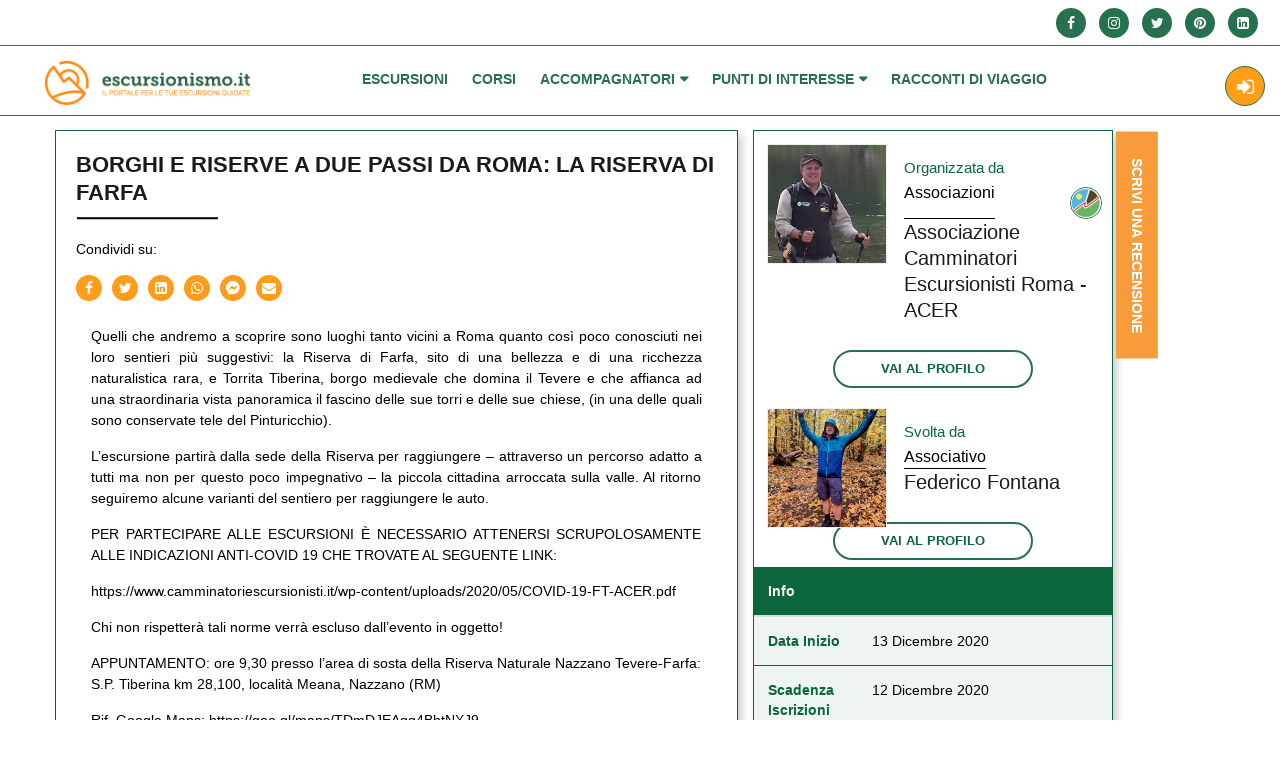

--- FILE ---
content_type: text/html; charset=UTF-8
request_url: https://www.escursionismo.it/escursioni/il-fantastico-mondo-di-bomarzo-2/
body_size: 36489
content:
<!doctype html>
<html lang="it-IT" prefix="og: https://ogp.me/ns#">
<head>
    <meta charset="UTF-8">
    <meta name="viewport" content="width=device-width, initial-scale=1" />
	<meta property="og:locale" content="it_IT" />
    <meta property="og:title" content="BORGHI E RISERVE A DUE PASSI DA ROMA: LA RISERVA DI FARFA" />
    <meta property="og:description" content="Il portale per le tue escursioni guidate" />
    <meta property="og:url" content="https://www.escursionismo.it/escursioni/il-fantastico-mondo-di-bomarzo-2/" />
    <meta property="og:site_name" content="Escursionismo.it" />
    <meta property="og:image" content="" />
    <meta property="twitter:title" content="BORGHI E RISERVE A DUE PASSI DA ROMA: LA RISERVA DI FARFA" />

    <script src="https://www.escursionismo.it/wp-content/themes/guide/assets/js/jquery-3.3.1.min.js"></script>
    <link rel="stylesheet" href="https://www.escursionismo.it/wp-content/themes/guide/assets/css/bootsnav.css" />
    <link rel="stylesheet" href="https://www.escursionismo.it/wp-content/themes/guide/assets/css/css_file.css?vers=4949" />
    <link rel="stylesheet" href="https://www.escursionismo.it/wp-content/themes/guide/assets/css/bootstrap.css" />
	
<!-- Ottimizzazione per i motori di ricerca di Rank Math - https://s.rankmath.com/home -->
<title>BORGHI E RISERVE A DUE PASSI DA ROMA: LA RISERVA DI FARFA - Escursionismo.it</title>
<meta name="description" content="Quelli che andremo a scoprire sono luoghi tanto vicini a Roma quanto così poco conosciuti nei loro sentieri più suggestivi: la Riserva di Farfa, sito di una"/>
<meta name="robots" content="follow, index, max-snippet:-1, max-video-preview:-1, max-image-preview:large"/>
<link rel="canonical" href="https://www.escursionismo.it/escursioni/il-fantastico-mondo-di-bomarzo-2/" />
<meta property="og:locale" content="it_IT" />
<meta property="og:type" content="article" />
<meta property="og:title" content="BORGHI E RISERVE A DUE PASSI DA ROMA: LA RISERVA DI FARFA - Escursionismo.it" />
<meta property="og:description" content="Quelli che andremo a scoprire sono luoghi tanto vicini a Roma quanto così poco conosciuti nei loro sentieri più suggestivi: la Riserva di Farfa, sito di una" />
<meta property="og:url" content="https://www.escursionismo.it/escursioni/il-fantastico-mondo-di-bomarzo-2/" />
<meta property="og:site_name" content="Escursionismo.it" />
<meta property="article:publisher" content="https://www.facebook.com/Escursionismoit/" />
<meta property="article:author" content="http://www.facebook.com/groups/145333235677984/" />
<meta property="og:updated_time" content="2020-12-09T15:40:24+01:00" />
<meta name="twitter:card" content="summary_large_image" />
<meta name="twitter:title" content="BORGHI E RISERVE A DUE PASSI DA ROMA: LA RISERVA DI FARFA - Escursionismo.it" />
<meta name="twitter:description" content="Quelli che andremo a scoprire sono luoghi tanto vicini a Roma quanto così poco conosciuti nei loro sentieri più suggestivi: la Riserva di Farfa, sito di una" />
<meta name="twitter:site" content="@Escursionismoit" />
<meta name="twitter:creator" content="@Escursionismoit" />
<!-- /Rank Math WordPress SEO plugin -->

<link rel='stylesheet' id='wp-media-css' href='https://www.escursionismo.it/wp-content/themes/guide/wp-media.css?ver=123456' type='text/css' media='all' />
<link rel='stylesheet' id='wp-block-library-css' href='https://www.escursionismo.it/wp-includes/css/dist/block-library/style.min.css?ver=6.2.8' type='text/css' media='all' />
<link rel='stylesheet' id='classic-theme-styles-css' href='https://www.escursionismo.it/wp-includes/css/classic-themes.min.css?ver=6.2.8' type='text/css' media='all' />
<style id='global-styles-inline-css' type='text/css'>
body{--wp--preset--color--black: #000000;--wp--preset--color--cyan-bluish-gray: #abb8c3;--wp--preset--color--white: #ffffff;--wp--preset--color--pale-pink: #f78da7;--wp--preset--color--vivid-red: #cf2e2e;--wp--preset--color--luminous-vivid-orange: #ff6900;--wp--preset--color--luminous-vivid-amber: #fcb900;--wp--preset--color--light-green-cyan: #7bdcb5;--wp--preset--color--vivid-green-cyan: #00d084;--wp--preset--color--pale-cyan-blue: #8ed1fc;--wp--preset--color--vivid-cyan-blue: #0693e3;--wp--preset--color--vivid-purple: #9b51e0;--wp--preset--gradient--vivid-cyan-blue-to-vivid-purple: linear-gradient(135deg,rgba(6,147,227,1) 0%,rgb(155,81,224) 100%);--wp--preset--gradient--light-green-cyan-to-vivid-green-cyan: linear-gradient(135deg,rgb(122,220,180) 0%,rgb(0,208,130) 100%);--wp--preset--gradient--luminous-vivid-amber-to-luminous-vivid-orange: linear-gradient(135deg,rgba(252,185,0,1) 0%,rgba(255,105,0,1) 100%);--wp--preset--gradient--luminous-vivid-orange-to-vivid-red: linear-gradient(135deg,rgba(255,105,0,1) 0%,rgb(207,46,46) 100%);--wp--preset--gradient--very-light-gray-to-cyan-bluish-gray: linear-gradient(135deg,rgb(238,238,238) 0%,rgb(169,184,195) 100%);--wp--preset--gradient--cool-to-warm-spectrum: linear-gradient(135deg,rgb(74,234,220) 0%,rgb(151,120,209) 20%,rgb(207,42,186) 40%,rgb(238,44,130) 60%,rgb(251,105,98) 80%,rgb(254,248,76) 100%);--wp--preset--gradient--blush-light-purple: linear-gradient(135deg,rgb(255,206,236) 0%,rgb(152,150,240) 100%);--wp--preset--gradient--blush-bordeaux: linear-gradient(135deg,rgb(254,205,165) 0%,rgb(254,45,45) 50%,rgb(107,0,62) 100%);--wp--preset--gradient--luminous-dusk: linear-gradient(135deg,rgb(255,203,112) 0%,rgb(199,81,192) 50%,rgb(65,88,208) 100%);--wp--preset--gradient--pale-ocean: linear-gradient(135deg,rgb(255,245,203) 0%,rgb(182,227,212) 50%,rgb(51,167,181) 100%);--wp--preset--gradient--electric-grass: linear-gradient(135deg,rgb(202,248,128) 0%,rgb(113,206,126) 100%);--wp--preset--gradient--midnight: linear-gradient(135deg,rgb(2,3,129) 0%,rgb(40,116,252) 100%);--wp--preset--duotone--dark-grayscale: url('#wp-duotone-dark-grayscale');--wp--preset--duotone--grayscale: url('#wp-duotone-grayscale');--wp--preset--duotone--purple-yellow: url('#wp-duotone-purple-yellow');--wp--preset--duotone--blue-red: url('#wp-duotone-blue-red');--wp--preset--duotone--midnight: url('#wp-duotone-midnight');--wp--preset--duotone--magenta-yellow: url('#wp-duotone-magenta-yellow');--wp--preset--duotone--purple-green: url('#wp-duotone-purple-green');--wp--preset--duotone--blue-orange: url('#wp-duotone-blue-orange');--wp--preset--font-size--small: 13px;--wp--preset--font-size--medium: 20px;--wp--preset--font-size--large: 36px;--wp--preset--font-size--x-large: 42px;--wp--preset--spacing--20: 0.44rem;--wp--preset--spacing--30: 0.67rem;--wp--preset--spacing--40: 1rem;--wp--preset--spacing--50: 1.5rem;--wp--preset--spacing--60: 2.25rem;--wp--preset--spacing--70: 3.38rem;--wp--preset--spacing--80: 5.06rem;--wp--preset--shadow--natural: 6px 6px 9px rgba(0, 0, 0, 0.2);--wp--preset--shadow--deep: 12px 12px 50px rgba(0, 0, 0, 0.4);--wp--preset--shadow--sharp: 6px 6px 0px rgba(0, 0, 0, 0.2);--wp--preset--shadow--outlined: 6px 6px 0px -3px rgba(255, 255, 255, 1), 6px 6px rgba(0, 0, 0, 1);--wp--preset--shadow--crisp: 6px 6px 0px rgba(0, 0, 0, 1);}:where(.is-layout-flex){gap: 0.5em;}body .is-layout-flow > .alignleft{float: left;margin-inline-start: 0;margin-inline-end: 2em;}body .is-layout-flow > .alignright{float: right;margin-inline-start: 2em;margin-inline-end: 0;}body .is-layout-flow > .aligncenter{margin-left: auto !important;margin-right: auto !important;}body .is-layout-constrained > .alignleft{float: left;margin-inline-start: 0;margin-inline-end: 2em;}body .is-layout-constrained > .alignright{float: right;margin-inline-start: 2em;margin-inline-end: 0;}body .is-layout-constrained > .aligncenter{margin-left: auto !important;margin-right: auto !important;}body .is-layout-constrained > :where(:not(.alignleft):not(.alignright):not(.alignfull)){max-width: var(--wp--style--global--content-size);margin-left: auto !important;margin-right: auto !important;}body .is-layout-constrained > .alignwide{max-width: var(--wp--style--global--wide-size);}body .is-layout-flex{display: flex;}body .is-layout-flex{flex-wrap: wrap;align-items: center;}body .is-layout-flex > *{margin: 0;}:where(.wp-block-columns.is-layout-flex){gap: 2em;}.has-black-color{color: var(--wp--preset--color--black) !important;}.has-cyan-bluish-gray-color{color: var(--wp--preset--color--cyan-bluish-gray) !important;}.has-white-color{color: var(--wp--preset--color--white) !important;}.has-pale-pink-color{color: var(--wp--preset--color--pale-pink) !important;}.has-vivid-red-color{color: var(--wp--preset--color--vivid-red) !important;}.has-luminous-vivid-orange-color{color: var(--wp--preset--color--luminous-vivid-orange) !important;}.has-luminous-vivid-amber-color{color: var(--wp--preset--color--luminous-vivid-amber) !important;}.has-light-green-cyan-color{color: var(--wp--preset--color--light-green-cyan) !important;}.has-vivid-green-cyan-color{color: var(--wp--preset--color--vivid-green-cyan) !important;}.has-pale-cyan-blue-color{color: var(--wp--preset--color--pale-cyan-blue) !important;}.has-vivid-cyan-blue-color{color: var(--wp--preset--color--vivid-cyan-blue) !important;}.has-vivid-purple-color{color: var(--wp--preset--color--vivid-purple) !important;}.has-black-background-color{background-color: var(--wp--preset--color--black) !important;}.has-cyan-bluish-gray-background-color{background-color: var(--wp--preset--color--cyan-bluish-gray) !important;}.has-white-background-color{background-color: var(--wp--preset--color--white) !important;}.has-pale-pink-background-color{background-color: var(--wp--preset--color--pale-pink) !important;}.has-vivid-red-background-color{background-color: var(--wp--preset--color--vivid-red) !important;}.has-luminous-vivid-orange-background-color{background-color: var(--wp--preset--color--luminous-vivid-orange) !important;}.has-luminous-vivid-amber-background-color{background-color: var(--wp--preset--color--luminous-vivid-amber) !important;}.has-light-green-cyan-background-color{background-color: var(--wp--preset--color--light-green-cyan) !important;}.has-vivid-green-cyan-background-color{background-color: var(--wp--preset--color--vivid-green-cyan) !important;}.has-pale-cyan-blue-background-color{background-color: var(--wp--preset--color--pale-cyan-blue) !important;}.has-vivid-cyan-blue-background-color{background-color: var(--wp--preset--color--vivid-cyan-blue) !important;}.has-vivid-purple-background-color{background-color: var(--wp--preset--color--vivid-purple) !important;}.has-black-border-color{border-color: var(--wp--preset--color--black) !important;}.has-cyan-bluish-gray-border-color{border-color: var(--wp--preset--color--cyan-bluish-gray) !important;}.has-white-border-color{border-color: var(--wp--preset--color--white) !important;}.has-pale-pink-border-color{border-color: var(--wp--preset--color--pale-pink) !important;}.has-vivid-red-border-color{border-color: var(--wp--preset--color--vivid-red) !important;}.has-luminous-vivid-orange-border-color{border-color: var(--wp--preset--color--luminous-vivid-orange) !important;}.has-luminous-vivid-amber-border-color{border-color: var(--wp--preset--color--luminous-vivid-amber) !important;}.has-light-green-cyan-border-color{border-color: var(--wp--preset--color--light-green-cyan) !important;}.has-vivid-green-cyan-border-color{border-color: var(--wp--preset--color--vivid-green-cyan) !important;}.has-pale-cyan-blue-border-color{border-color: var(--wp--preset--color--pale-cyan-blue) !important;}.has-vivid-cyan-blue-border-color{border-color: var(--wp--preset--color--vivid-cyan-blue) !important;}.has-vivid-purple-border-color{border-color: var(--wp--preset--color--vivid-purple) !important;}.has-vivid-cyan-blue-to-vivid-purple-gradient-background{background: var(--wp--preset--gradient--vivid-cyan-blue-to-vivid-purple) !important;}.has-light-green-cyan-to-vivid-green-cyan-gradient-background{background: var(--wp--preset--gradient--light-green-cyan-to-vivid-green-cyan) !important;}.has-luminous-vivid-amber-to-luminous-vivid-orange-gradient-background{background: var(--wp--preset--gradient--luminous-vivid-amber-to-luminous-vivid-orange) !important;}.has-luminous-vivid-orange-to-vivid-red-gradient-background{background: var(--wp--preset--gradient--luminous-vivid-orange-to-vivid-red) !important;}.has-very-light-gray-to-cyan-bluish-gray-gradient-background{background: var(--wp--preset--gradient--very-light-gray-to-cyan-bluish-gray) !important;}.has-cool-to-warm-spectrum-gradient-background{background: var(--wp--preset--gradient--cool-to-warm-spectrum) !important;}.has-blush-light-purple-gradient-background{background: var(--wp--preset--gradient--blush-light-purple) !important;}.has-blush-bordeaux-gradient-background{background: var(--wp--preset--gradient--blush-bordeaux) !important;}.has-luminous-dusk-gradient-background{background: var(--wp--preset--gradient--luminous-dusk) !important;}.has-pale-ocean-gradient-background{background: var(--wp--preset--gradient--pale-ocean) !important;}.has-electric-grass-gradient-background{background: var(--wp--preset--gradient--electric-grass) !important;}.has-midnight-gradient-background{background: var(--wp--preset--gradient--midnight) !important;}.has-small-font-size{font-size: var(--wp--preset--font-size--small) !important;}.has-medium-font-size{font-size: var(--wp--preset--font-size--medium) !important;}.has-large-font-size{font-size: var(--wp--preset--font-size--large) !important;}.has-x-large-font-size{font-size: var(--wp--preset--font-size--x-large) !important;}
.wp-block-navigation a:where(:not(.wp-element-button)){color: inherit;}
:where(.wp-block-columns.is-layout-flex){gap: 2em;}
.wp-block-pullquote{font-size: 1.5em;line-height: 1.6;}
</style>
<link rel='stylesheet' id='responsive-lightbox-magnific-css' href='https://www.escursionismo.it/wp-content/plugins/responsive-lightbox/assets/magnific/magnific-popup.min.css?ver=2.4.4' type='text/css' media='all' />
<link rel='stylesheet' id='if-menu-site-css-css' href='https://www.escursionismo.it/wp-content/plugins/if-menu/assets/if-menu-site.css?ver=6.2.8' type='text/css' media='all' />
<link rel='stylesheet' id='guide-style-css' href='https://www.escursionismo.it/wp-content/themes/guide/style.css?ver=6.2.8' type='text/css' media='all' />
<link rel='stylesheet' id='base-css' href='https://www.escursionismo.it/wp-content/themes/guide/assets/css/base.css?ver=1' type='text/css' media='all' />
<link rel='stylesheet' id='font-awesome-css' href='https://www.escursionismo.it/wp-content/themes/guide/assets/css/font-awesome.min.css?ver=1' type='text/css' media='all' />
<link rel='stylesheet' id='jquery-ui-css' href='https://www.escursionismo.it/wp-content/themes/guide/assets/css/jquery-ui.css?ver=1' type='text/css' media='all' />
<link rel='stylesheet' id='responsive-css' href='https://www.escursionismo.it/wp-content/themes/guide/assets/css/responsive.css?ver=1' type='text/css' media='all' />
<link rel='stylesheet' id='font-awesome2-css' href='https://www.escursionismo.it/wp-content/themes/guide/assets/fontawesome-free-5.11.2-web/css/all.css?ver=1' type='text/css' media='all' />
<link rel='stylesheet' id='albery-css' href='https://www.escursionismo.it/wp-content/themes/guide/assets/css/albery.css?ver=1' type='text/css' media='all' />
<link rel='stylesheet' id='magnific-popup-css' href='https://www.escursionismo.it/wp-content/themes/guide/assets/css/magnific-popup.css?ver=1' type='text/css' media='all' />
<link rel='stylesheet' id='select2.min-css' href='https://www.escursionismo.it/wp-content/themes/guide/assets/css/select2.min.css?ver=1' type='text/css' media='all' />
<link rel='stylesheet' id='animate-css' href='https://www.escursionismo.it/wp-content/themes/guide/assets/css/animate.css?ver=1' type='text/css' media='all' />
<link rel='stylesheet' id='guide-stylesheet-css' href='https://www.escursionismo.it/wp-content/themes/guide/style.css?ver=6.2.8' type='text/css' media='all' />
<link rel='stylesheet' id='newsletter-css' href='https://www.escursionismo.it/wp-content/plugins/newsletter/style.css?ver=7.6.9' type='text/css' media='all' />
<link rel='stylesheet' id='buttons-css' href='https://www.escursionismo.it/wp-includes/css/buttons.min.css?ver=6.2.8' type='text/css' media='all' />
<link rel='stylesheet' id='dashicons-css' href='https://www.escursionismo.it/wp-includes/css/dashicons.min.css?ver=6.2.8' type='text/css' media='all' />
<link rel='stylesheet' id='mediaelement-css' href='https://www.escursionismo.it/wp-includes/js/mediaelement/mediaelementplayer-legacy.min.css?ver=4.2.17' type='text/css' media='all' />
<link rel='stylesheet' id='wp-mediaelement-css' href='https://www.escursionismo.it/wp-includes/js/mediaelement/wp-mediaelement.min.css?ver=6.2.8' type='text/css' media='all' />
<link rel='stylesheet' id='media-views-css' href='https://www.escursionismo.it/wp-includes/css/media-views.min.css?ver=6.2.8' type='text/css' media='all' />
<link rel='stylesheet' id='imgareaselect-css' href='https://www.escursionismo.it/wp-includes/js/imgareaselect/imgareaselect.css?ver=0.9.8' type='text/css' media='all' />
<link rel='stylesheet' id='responsive-lightbox-admin-select2-css' href='https://www.escursionismo.it/wp-content/plugins/responsive-lightbox/assets/select2/select2.min.css?ver=2.4.4' type='text/css' media='all' />
<link rel='stylesheet' id='al_ic_revs_styles-css' href='https://www.escursionismo.it/wp-content/plugins/reviews-plus/css/reviews-plus.min.css?timestamp=1681229549&#038;ver=6.2.8' type='text/css' media='all' />
<script type="text/javascript">
            window._nslDOMReady = function (callback) {
                if ( document.readyState === "complete" || document.readyState === "interactive" ) {
                    callback();
                } else {
                    document.addEventListener( "DOMContentLoaded", callback );
                }
            };
            </script><script type='text/javascript' src='https://www.escursionismo.it/wp-includes/js/jquery/jquery.min.js?ver=3.6.4' id='jquery-core-js'></script>
<script type='text/javascript' src='https://www.escursionismo.it/wp-includes/js/jquery/jquery-migrate.min.js?ver=3.4.0' id='jquery-migrate-js'></script>
<script type='text/javascript' id='save_profinfo-js-extra'>
/* <![CDATA[ */
var guideAjax = {"ajaxurl":"https:\/\/www.escursionismo.it\/wp-admin\/admin-ajax.php"};
/* ]]> */
</script>
<script type='text/javascript' src='https://www.escursionismo.it/wp-content/themes/guide/guide_ajax_script.js?ver=2074694261' id='save_profinfo-js'></script>
<script type='text/javascript' src='https://www.escursionismo.it/wp-content/plugins/responsive-lightbox/assets/magnific/jquery.magnific-popup.min.js?ver=2.4.4' id='responsive-lightbox-magnific-js'></script>
<script type='text/javascript' src='https://www.escursionismo.it/wp-includes/js/underscore.min.js?ver=1.13.4' id='underscore-js'></script>
<script type='text/javascript' src='https://www.escursionismo.it/wp-content/plugins/responsive-lightbox/assets/infinitescroll/infinite-scroll.pkgd.min.js?ver=6.2.8' id='responsive-lightbox-infinite-scroll-js'></script>
<script type='text/javascript' id='responsive-lightbox-js-extra'>
/* <![CDATA[ */
var rlArgs = {"script":"magnific","selector":"lightbox","customEvents":"","activeGalleries":"0","disableOn":"0","midClick":"1","preloader":"1","closeOnContentClick":"1","closeOnBgClick":"1","closeBtnInside":"1","showCloseBtn":"1","enableEscapeKey":"1","alignTop":"","fixedContentPos":"auto","fixedBgPos":"auto","autoFocusLast":"1","woocommerce_gallery":"0","ajaxurl":"https:\/\/www.escursionismo.it\/wp-admin\/admin-ajax.php","nonce":"1827f39b3c","preview":"false","postId":"50990","scriptExtension":""};
/* ]]> */
</script>
<script type='text/javascript' src='https://www.escursionismo.it/wp-content/plugins/responsive-lightbox/js/front.js?ver=2.4.4' id='responsive-lightbox-js'></script>
<script type='text/javascript' src='https://www.escursionismo.it/wp-content/themes/guide/assets/js/albery.js?ver=1' id='albery-js'></script>
<script type='text/javascript' src='https://www.escursionismo.it/wp-content/themes/guide/assets/js/jquery.magnific-popup.js?ver=1' id='jquery-magnific-popup-js'></script>
<script type='text/javascript' src='https://www.escursionismo.it/wp-content/themes/guide/assets/js/jquery.collapse.js?ver=1' id='jquery-collapse-js'></script>
<script type='text/javascript' src='https://www.escursionismo.it/wp-content/themes/guide/assets/js/star-rating.js?ver=1' id='star-rating-js'></script>
<script type='text/javascript' src='https://www.escursionismo.it/wp-content/themes/guide/assets/js/select2.min.js?ver=1' id='select2.min-js'></script>
<script type='text/javascript' src='https://www.escursionismo.it/wp-content/themes/guide/assets/js/jquery.easing.1.3.js?ver=1' id='jquery-easing-js'></script>
<script type='text/javascript' src='https://www.escursionismo.it/wp-content/themes/guide/assets/js/app.js?ver=1' id='app-js'></script>
<script type='text/javascript' src='https://www.escursionismo.it/wp-content/themes/guide/assets/js/bootsnav.js?ver=1' id='bootsnav-js'></script>
<script type='text/javascript' src='https://www.escursionismo.it/wp-content/themes/guide/assets/js/main.js?ver=633' id='main-js'></script>
<script type='text/javascript' src='https://www.escursionismo.it/wp-content/themes/guide/assets/js/plugins.js?ver=1' id='plugins-js'></script>
<script type='text/javascript' src='https://www.escursionismo.it/wp-content/themes/guide/assets/js/vendor/bootstrap.min.js?ver=1' id='bootstrap-min-js'></script>
<script type='text/javascript' src='https://www.escursionismo.it/wp-content/themes/guide/assets/js/vendor/modernizr-2.8.3-respond-1.4.2.min.js?ver=1' id='modernizr-js'></script>
<script type='text/javascript' id='utils-js-extra'>
/* <![CDATA[ */
var userSettings = {"url":"\/","uid":"0","time":"1768886344","secure":"1"};
/* ]]> */
</script>
<script type='text/javascript' src='https://www.escursionismo.it/wp-includes/js/utils.min.js?ver=6.2.8' id='utils-js'></script>
<script type='text/javascript' src='https://www.escursionismo.it/wp-includes/js/plupload/moxie.min.js?ver=1.3.5' id='moxiejs-js'></script>
<script type='text/javascript' src='https://www.escursionismo.it/wp-includes/js/plupload/plupload.min.js?ver=2.1.9' id='plupload-js'></script>
<!--[if lt IE 8]>
<script type='text/javascript' src='https://www.escursionismo.it/wp-includes/js/json2.min.js?ver=2015-05-03' id='json2-js'></script>
<![endif]-->
<script type='text/javascript' src='https://www.escursionismo.it/wp-content/plugins/responsive-lightbox/assets/select2/select2.full.min.js?ver=2.4.4' id='responsive-lightbox-admin-select2-js'></script>
<script type='text/javascript' src='https://www.escursionismo.it/wp-content/plugins/wp-frontend-media-master/js/frontend.js?ver=2015-05-07' id='frontend-js-js'></script>
<script type='text/javascript' id='al_ic_revs_scripts-js-extra'>
/* <![CDATA[ */
var ic_revs = {"no_rating":"<div class=\"al-box warning\">The rating cannot be empty.<\/div>","no_empty":"<div class=\"al-box warning\">A valid value is required.<\/div>","check_errors":"<div class=\"al-box warning\">Please fill all the required data.<\/div>"};
/* ]]> */
</script>
<script type='text/javascript' src='https://www.escursionismo.it/wp-content/plugins/reviews-plus/js/reviews-plus.min.js?timestamp=1681229549&#038;ver=6.2.8' id='al_ic_revs_scripts-js'></script>
<link rel="https://api.w.org/" href="https://www.escursionismo.it/wp-json/" /><link rel="alternate" type="application/json" href="https://www.escursionismo.it/wp-json/wp/v2/excursions/50990" /><meta name="generator" content="WordPress 6.2.8" />
<link rel='shortlink' href='https://www.escursionismo.it/?p=50990' />
<link rel="alternate" type="application/json+oembed" href="https://www.escursionismo.it/wp-json/oembed/1.0/embed?url=https%3A%2F%2Fwww.escursionismo.it%2Fescursioni%2Fil-fantastico-mondo-di-bomarzo-2%2F" />
<link rel="alternate" type="text/xml+oembed" href="https://www.escursionismo.it/wp-json/oembed/1.0/embed?url=https%3A%2F%2Fwww.escursionismo.it%2Fescursioni%2Fil-fantastico-mondo-di-bomarzo-2%2F&#038;format=xml" />
<!-- start Simple Custom CSS and JS -->
<script type="text/javascript">
jQuery(document).ready(function( $ ){
$("li.sf-field-post-meta-place select option:first-child").html("Select Place");
$("li.sf-field-post-meta-excursion_type select option:first-child").html("Select Excursion Type");
$("li.sf-field-post-meta-difficulty_type select option:first-child").html("Select Difficulty Type");
$("ul.sf_date_field li:nth-child(2) input").attr("placeholder", "End Date");
$("li.sf-field-post-meta-guide_type select option:first-child").html("Select Guide Type");
$("ul#sidemenu li").click(function(){
  $(this).toggleClass("active");
  $(this).find("ul").toggleClass("opened");
  $("ul#sidemenu li").removeClass("active");
});
  $("ul#sidemenu li.active ul").addClass("in");
});


</script>
<!-- end Simple Custom CSS and JS -->
<!-- start Simple Custom CSS and JS -->
<script type="text/javascript">
jQuery(document).ready(function( $ ){
  $("img.avatar.photo").addClass("img-responsive center-block image-change");
  $(".add_excursion i.fa.fa-plus").click(function(){
    $("ul.sidebar-nav.nav-tabs li ul li:first-child").removeClass("active");
    $("ul.sidebar-nav.nav-tabs li ul li:nth-child(2)").addClass("active");
    $("div#all-excursion").removeClass("active in");
    $("div#new-excursion").addClass("active in");
  });
  $(".add_story i.fa.fa-plus").click(function(){
    $("ul#submenu-4 li:first-child").removeClass("active");
    $("ul#submenu-4 li:nth-child(2)").addClass("active");
    $("div#your-post").removeClass("active in");
    $("div#new-post").addClass("active in");
  });
});
</script>
<!-- end Simple Custom CSS and JS -->
<!-- start Simple Custom CSS and JS -->
<script type="text/javascript">

jQuery(document).ready(function( $ ){
   $('.content_form.login.user select option[value="author"]').attr("selected",true);
  $('.content_form.login.professional.association label:nth-child(2) p.label-txt').html("Association Name");
  $('.content_form.login.professional.association select option[value="association"]').attr("selected", true);
   $('input').focus(function(){
    $(this).parent().find(".label-txt").addClass('label-active');
  });
  $("input").focusout(function(){
    if ($(this).val() == '') {
      $(this).parent().find(".label-txt").removeClass('label-active');
    };
  });
});

</script>
<!-- end Simple Custom CSS and JS -->
<!-- start Simple Custom CSS and JS -->
<script type="text/javascript">
jQuery(document).ready(function( $ ){
  $("a.custom-logo-link").addClass("navbar-brand");
  
  /*$("li.menu-item-has-children").addClass("dropdown");
  $("li.menu-item-has-children").children("a").addClass("dropdown-toggle");
  $("li.menu-item-has-children").children("a").attr("data-toggle", "dropdown");
  $("li.menu-item-has-children ul").addClass("dropdown-menu animated");
  $("li.menu-item-has-children ul").attr("role", "menu");
  $("li.menu-item-has-children").hover(function(){
   $(this).toggleClass("on");
  });
  $("a.dropdown-toggle").click(function(){
    $(this).removeAttr("data-toggle");
  });
  if (!$("ul.sub-menu li").hasClass("menu-item-has-children")) {
    $(this).addClass("no-child");
  }
  */
  
  $("li#menu-item-116 span").addClass("btn btn_login");
  $("li#menu-item-155 span").addClass("btn btn_login");
  $("li#menu-item-115 span").addClass("btn btn_register");
  $("li#menu-item-854 span").addClass("btn btn_register");
  
  $("form#wpum-submit-registration-form fieldset .field").prepend("<p></p>");
  $("form#wpum-submit-registration-form fieldset .field").append("<div><div></div></div>");
  $("form#wpum-submit-registration-form fieldset .field p").addClass("label-txt");
  $("form#wpum-submit-registration-form fieldset .field div").addClass("line-box");
  $("form#wpum-submit-registration-form fieldset .field .line-box div").addClass("line");
  
  $("form#wpum-submit-login-form fieldset .field").prepend("<p></p>");
  $("form#wpum-submit-login-form fieldset .field").append("<div><div></div></div>");
  $("form#wpum-submit-login-form fieldset .field p").addClass("label-txt");
  $("form#wpum-submit-login-form fieldset .field div").addClass("line-box");
  $("form#wpum-submit-login-form fieldset .field .line-box div").addClass("line");
  
  $(".fieldset-username p.label-txt").html("Username");
  $(".fieldset-password p.label-txt").html("Password");
    
  $(".fieldset-user_firstname p.label-txt").html("Name");
  $("fieldset.fieldset-user_lastname p.label-txt").html("Surname");
  $(".fieldset-user_email p.label-txt").html("Email");
  $(".fieldset-user_password p.label-txt").html("Password");
  $("fieldset.fieldset-privacy").attr("id", "remember");
  $("fieldset.fieldset-privacy").addClass("checkbox");
  $("fieldset.fieldset-privacy small.description").html("I agree to terms and conditions");
});

</script>
<!-- end Simple Custom CSS and JS -->
          <script type="text/javascript">
            var ajaxurl = "https://www.escursionismo.it/wp-admin/admin-ajax.php";
          </script>
                  <style type="text/css">
                            .fb_dialog, .fb-customerchat:not(.fb_iframe_widget_fluid) iframe{
                margin-bottom: 0px !important;
              }
          </style>
          <!-- Load Facebook SDK for JavaScript -->
                    <div id="fb-root"></div>
          <script>
                            setTimeout(function(){
                    
                    (function(d, s, id) {
                        var js, fjs = d.getElementsByTagName(s)[0];
                        if (d.getElementById(id)) return;
                        js = d.createElement(s); js.id = id;
                        js.src = 'https://connect.facebook.net/it_IT/sdk/xfbml.customerchat.js#xfbml=1&version=v2.12&autoLogAppEvents=1';
                        fjs.parentNode.insertBefore(js, fjs);
                    }(document, 'script', 'facebook-jssdk'));

                },0); 
                
                      </script>
          <div class="fb-customerchat" page_id="364266700313379" ref="" theme_color="#ff9e19"
                              greeting_dialog_display="hide"    ></div>
                  <script>
        window.fbAsyncInit = function() {
            FB.init({
                appId      : '{522809407211136}', // Facebook App ID
                cookie     : true,
                xfbml      : true,
                version    : '{d6eaed45971ffaa8e90252c78084557f}'  // Facebook APP API version
            });
            
            FB.AppEvents.logPageView();   
        };

        (function(d, s, id){
            var js, fjs = d.getElementsByTagName(s)[0];
            if (d.getElementById(id)) {return;}
            js = d.createElement(s); js.id = id;
            js.src = "https://connect.facebook.net/en_US/sdk.js";
            fjs.parentNode.insertBefore(js, fjs);
        }(document, 'script', 'facebook-jssdk'));
    </script>
    <link rel="icon" href="https://www.escursionismo.it/wp-content/uploads/2019/10/cropped-logo-32x32.jpg" sizes="32x32" />
<link rel="icon" href="https://www.escursionismo.it/wp-content/uploads/2019/10/cropped-logo-192x192.jpg" sizes="192x192" />
<link rel="apple-touch-icon" href="https://www.escursionismo.it/wp-content/uploads/2019/10/cropped-logo-180x180.jpg" />
<meta name="msapplication-TileImage" content="https://www.escursionismo.it/wp-content/uploads/2019/10/cropped-logo-270x270.jpg" />
<style type="text/css">div.nsl-container[data-align="left"] {
    text-align: left;
}

div.nsl-container[data-align="center"] {
    text-align: center;
}

div.nsl-container[data-align="right"] {
    text-align: right;
}


div.nsl-container div.nsl-container-buttons a[data-plugin="nsl"] {
    text-decoration: none;
    box-shadow: none;
    border: 0;
}

div.nsl-container .nsl-container-buttons {
    display: flex;
    padding: 5px 0;
}

div.nsl-container.nsl-container-block .nsl-container-buttons {
    display: inline-grid;
    grid-template-columns: minmax(145px, auto);
}

div.nsl-container-block-fullwidth .nsl-container-buttons {
    flex-flow: column;
    align-items: center;
}

div.nsl-container-block-fullwidth .nsl-container-buttons a,
div.nsl-container-block .nsl-container-buttons a {
    flex: 1 1 auto;
    display: block;
    margin: 5px 0;
    width: 100%;
}

div.nsl-container-inline {
    margin: -5px;
    text-align: left;
}

div.nsl-container-inline .nsl-container-buttons {
    justify-content: center;
    flex-wrap: wrap;
}

div.nsl-container-inline .nsl-container-buttons a {
    margin: 5px;
    display: inline-block;
}

div.nsl-container-grid .nsl-container-buttons {
    flex-flow: row;
    align-items: center;
    flex-wrap: wrap;
}

div.nsl-container-grid .nsl-container-buttons a {
    flex: 1 1 auto;
    display: block;
    margin: 5px;
    max-width: 280px;
    width: 100%;
}

@media only screen and (min-width: 650px) {
    div.nsl-container-grid .nsl-container-buttons a {
        width: auto;
    }
}

div.nsl-container .nsl-button {
    cursor: pointer;
    vertical-align: top;
    border-radius: 4px;
}

div.nsl-container .nsl-button-default {
    color: #fff;
    display: flex;
}

div.nsl-container .nsl-button-icon {
    display: inline-block;
}

div.nsl-container .nsl-button-svg-container {
    flex: 0 0 auto;
    padding: 8px;
    display: flex;
    align-items: center;
}

div.nsl-container svg {
    height: 24px;
    width: 24px;
    vertical-align: top;
}

div.nsl-container .nsl-button-default div.nsl-button-label-container {
    margin: 0 24px 0 12px;
    padding: 10px 0;
    font-family: Helvetica, Arial, sans-serif;
    font-size: 16px;
    line-height: 20px;
    letter-spacing: .25px;
    overflow: hidden;
    text-align: center;
    text-overflow: clip;
    white-space: nowrap;
    flex: 1 1 auto;
    -webkit-font-smoothing: antialiased;
    -moz-osx-font-smoothing: grayscale;
    text-transform: none;
    display: inline-block;
}

div.nsl-container .nsl-button-google[data-skin="dark"] .nsl-button-svg-container {
    margin: 1px;
    padding: 7px;
    border-radius: 3px;
    background: #fff;
}

div.nsl-container .nsl-button-google[data-skin="light"] {
    border-radius: 1px;
    box-shadow: 0 1px 5px 0 rgba(0, 0, 0, .25);
    color: RGBA(0, 0, 0, 0.54);
}

div.nsl-container .nsl-button-apple .nsl-button-svg-container {
    padding: 0 6px;
}

div.nsl-container .nsl-button-apple .nsl-button-svg-container svg {
    height: 40px;
    width: auto;
}

div.nsl-container .nsl-button-apple[data-skin="light"] {
    color: #000;
    box-shadow: 0 0 0 1px #000;
}

div.nsl-container .nsl-button-facebook[data-skin="white"] {
    color: #000;
    box-shadow: inset 0 0 0 1px #000;
}

div.nsl-container .nsl-button-facebook[data-skin="light"] {
    color: #1877F2;
    box-shadow: inset 0 0 0 1px #1877F2;
}

div.nsl-container .nsl-button-spotify[data-skin="white"] {
    color: #191414;
    box-shadow: inset 0 0 0 1px #191414;
}

div.nsl-container .nsl-button-apple div.nsl-button-label-container {
    font-size: 17px;
    font-family: -apple-system, BlinkMacSystemFont, "Segoe UI", Roboto, Helvetica, Arial, sans-serif, "Apple Color Emoji", "Segoe UI Emoji", "Segoe UI Symbol";
}

div.nsl-container .nsl-button-slack div.nsl-button-label-container {
    font-size: 17px;
    font-family: -apple-system, BlinkMacSystemFont, "Segoe UI", Roboto, Helvetica, Arial, sans-serif, "Apple Color Emoji", "Segoe UI Emoji", "Segoe UI Symbol";
}

div.nsl-container .nsl-button-slack[data-skin="light"] {
    color: #000000;
    box-shadow: inset 0 0 0 1px #DDDDDD;
}

div.nsl-container .nsl-button-tiktok[data-skin="light"] {
    color: #161823;
    box-shadow: 0 0 0 1px rgba(22, 24, 35, 0.12);
}


div.nsl-container .nsl-button-kakao {
    color: rgba(0, 0, 0, 0.85);
}

.nsl-clear {
    clear: both;
}

.nsl-container {
    clear: both;
}

.nsl-disabled-provider .nsl-button {
    filter: grayscale(1);
    opacity: 0.8;
}

/*Button align start*/

div.nsl-container-inline[data-align="left"] .nsl-container-buttons {
    justify-content: flex-start;
}

div.nsl-container-inline[data-align="center"] .nsl-container-buttons {
    justify-content: center;
}

div.nsl-container-inline[data-align="right"] .nsl-container-buttons {
    justify-content: flex-end;
}


div.nsl-container-grid[data-align="left"] .nsl-container-buttons {
    justify-content: flex-start;
}

div.nsl-container-grid[data-align="center"] .nsl-container-buttons {
    justify-content: center;
}

div.nsl-container-grid[data-align="right"] .nsl-container-buttons {
    justify-content: flex-end;
}

div.nsl-container-grid[data-align="space-around"] .nsl-container-buttons {
    justify-content: space-around;
}

div.nsl-container-grid[data-align="space-between"] .nsl-container-buttons {
    justify-content: space-between;
}

/* Button align end*/

/* Redirect */

#nsl-redirect-overlay {
    display: flex;
    flex-direction: column;
    justify-content: center;
    align-items: center;
    position: fixed;
    z-index: 1000000;
    left: 0;
    top: 0;
    width: 100%;
    height: 100%;
    backdrop-filter: blur(1px);
    background-color: RGBA(0, 0, 0, .32);;
}

#nsl-redirect-overlay-container {
    display: flex;
    flex-direction: column;
    justify-content: center;
    align-items: center;
    background-color: white;
    padding: 30px;
    border-radius: 10px;
}

#nsl-redirect-overlay-spinner {
    content: '';
    display: block;
    margin: 20px;
    border: 9px solid RGBA(0, 0, 0, .6);
    border-top: 9px solid #fff;
    border-radius: 50%;
    box-shadow: inset 0 0 0 1px RGBA(0, 0, 0, .6), 0 0 0 1px RGBA(0, 0, 0, .6);
    width: 40px;
    height: 40px;
    animation: nsl-loader-spin 2s linear infinite;
}

@keyframes nsl-loader-spin {
    0% {
        transform: rotate(0deg)
    }
    to {
        transform: rotate(360deg)
    }
}

#nsl-redirect-overlay-title {
    font-family: -apple-system, BlinkMacSystemFont, "Segoe UI", Roboto, Oxygen-Sans, Ubuntu, Cantarell, "Helvetica Neue", sans-serif;
    font-size: 18px;
    font-weight: bold;
    color: #3C434A;
}

#nsl-redirect-overlay-text {
    font-family: -apple-system, BlinkMacSystemFont, "Segoe UI", Roboto, Oxygen-Sans, Ubuntu, Cantarell, "Helvetica Neue", sans-serif;
    text-align: center;
    font-size: 14px;
    color: #3C434A;
}

/* Redirect END*/</style><style type="text/css">/* Notice fallback */
#nsl-notices-fallback {
    position: fixed;
    right: 10px;
    top: 10px;
    z-index: 10000;
}

.admin-bar #nsl-notices-fallback {
    top: 42px;
}

#nsl-notices-fallback > div {
    position: relative;
    background: #fff;
    border-left: 4px solid #fff;
    box-shadow: 0 1px 1px 0 rgba(0, 0, 0, .1);
    margin: 5px 15px 2px;
    padding: 1px 20px;
}

#nsl-notices-fallback > div.error {
    display: block;
    border-left-color: #dc3232;
}

#nsl-notices-fallback > div.updated {
    display: block;
    border-left-color: #46b450;
}

#nsl-notices-fallback p {
    margin: .5em 0;
    padding: 2px;
}

#nsl-notices-fallback > div:after {
    position: absolute;
    right: 5px;
    top: 5px;
    content: '\00d7';
    display: block;
    height: 16px;
    width: 16px;
    line-height: 16px;
    text-align: center;
    font-size: 20px;
    cursor: pointer;
}</style>		<style type="text/css" id="wp-custom-css">
			body#white-header li.dropdown ul a:hover
{
	color: white ;
}
div#search-filter-results-889 .text_choose1 {
    margin-bottom: 35px !important;
}
input#interest-submit {
    width: auto;
    float: right;
    margin: -45px auto -4px 76.8%;
    background: #28714e;
    color: #fff;
    padding: 6px 38px;
}
input#Newsletter {
    width: 20px;
    height: 20px;
}
.col-md-10.col-sm-10.newsletter {
    text-align: left;
}
.col-md-10.col-sm-10.newsletter span {
  padding-left: 30px;
}
input#interest {
    padding-left: 20px;
}
/* body.page-template-professional_guides section#features, */
body.page-template-volunteer_guides section#features {
/*     padding-top: 50px; */
}
body.page-template-parklist .register, body.page-template-facilitylist .register {
/*     margin-top: 150px; */
}
body.page-template-park_profile .register, body.page-template-association_profile .register, body.page-template-facility-profile .register {
    margin-top: 120px;
}
.menu-social-links-container li {
padding: 1px 12px !important;
}
.menu-social-links-container li a i
{
	font-size: 14px !important;
}
.menu-social-links-container li a {
 width: 30px !important;
 height: 30px !important;
}
.menu-social-links-container li a i {
 width: 24px;
 height: 24px;
 text-align: center;
 padding: 5px 0px !important;
}
p.comment-form-author label, p.comment-form-email label
{
	display: none !important;
}
form#commentform {
    margin: 10px auto !important;
}
p.comment-notes {
    margin-bottom: 10px !important;
}
div#product_reviews .review-totals, .review-list {
    display: none;
}
form#commentform p.form-submit .submit {
    width: 180px;
}
div#respond h3#reply-title {
    color: #F89C3B;
    padding: 0px 15px;
}
form#commentform textarea#comment {
    border-radius: 30px !important;
    border-color: #3D9D7B !important;
    box-shadow: inset 0 0 0 rgba(0,0,0,.075);
    padding: 15px 15px !important;
}
form#commentform input#title {
    border-radius: 30px !important;
    border-color: #3D9D7B !important;
    box-shadow: inset 0 0 0 rgba(0,0,0,.075);
    height: 40px;
    padding: 0px 15px !important;
}
p.review-rating.allow-edit span {
    color: #F99C3A;
}
form#commentform p.logged-in-as {
    display: none;
}
p.review-rating.allow-edit label.rating-label, p.comment-form-title label {
    display: none !important;
}
p.comment-form-comment label {
    display: none !important;
}
button#modal-btn {
	outline: none;
	background: #F89C3B !important;
	position: fixed;
  top: 40%;
  right: -5%;
  border-radius: 0px;
  transform: rotate(90deg);
}
.modal-backdrop {
 z-index: auto !important;
}
.message-panel .row.active .col-md-12.reply-row {
    display: block !important;
		transition: all 0.5s;
}
.message-panel .row .col-md-12.reply-row {
    display: none;
	transition: all 0.5s;
}
img.img-responsive.line1.profile_picture {
    width: 280px;
}
form#new-post select#cat {
    width: 100%;
    height: 40px;
    padding: 0px 15px;
}
body.page-template-guide_profile section#features {
    margin-top: 140px;
}

body.page-template-user-profile section#features {
    margin-top: 140px;
}
form#form-new-post input#feat_img_url_btn {
    width: auto;
    float: right;
    margin: -40px auto -7px 74.8%;
    background: #28714e;
    color: #fff;
    padding: 6px 38px;
}
i.fa.fa-picture-o {
    margin-top: -5px;
}
form#form-new-post label {
    margin: 10px 0px;
}
body.page-template-user_profile .register {
    margin-top: 140px;
}
header.entry-header .entry-meta {
    margin-bottom: 15px;
}
body.single-post .post-thumbnail {
    margin: 15px 0px;
}
body.single-post div#primary {
    margin-top: 150px !important;
    width: 90%;
    margin: 0 auto;
}
body.page-template-assoc-list section.register {
/*     margin-top: 150px; */
}
.col-md-4.excursion-grid img,.col-md-4.guide-grid img {
    height: 355px;
    width: 355px;
}
form#adduser h2 {
    display: none;
}
section.single-excursion {
    margin-top: 140px;
}
section#features div#wrapper {
    height: auto !important;
}
.profile_backend {
    margin-bottom: 30px;
    padding-bottom: 0px !important;
}
form#adduser {
    margin-top: 0px;
}
form#adduser {
    margin-bottom: 0px;
    padding-bottom: 0px;
}
input#gagree {
    width: 16px;
    position: initial;
    float: left;
}
form#pippin_registration_form {
    margin-bottom: 0px;
}
.content_form.login {
    margin-bottom: 0px !important;
}
div#remember {
    text-align: left;
}
body#white-header li.dropdown a:hover
{
	color: #28714e ;
}
input#privacy {
    width: 15px;
}
form#wpum-submit-registration-form label {
    display: none;
}
li.dropdown a:hover
{
	color: white;
}
fieldset.fieldset-privacy div
{
	display: none;
}
fieldset.fieldset-privacy label {
    display: block !important;
}
.menu-social-links-container li {
    padding: 5px 15px;
	margin-top: 2px;
}
.menu-social-links-container li a {
    background: white;
    width: 40px;
    border-radius: 50px;
    height: 40px;
}
body#white-header .menu-social-links-container li a {
    background: #28714e;
}
body#white-header .menu-social-links-container li a i
{
	color: white !important;
}
.menu-social-links-container li a i {
    font-size: 20px;
    padding: 7px 10px;
	color: #003A61;
}
fieldset.fieldset-remember input {
    width: 16px;
    height: 19px;
    float: left;
	margin-right: 10px;
}
fieldset.fieldset-remember label {
    text-align: left;
}
fieldset.fieldset-remember label {
    display: block !important;
}
fieldset.fieldset-remember div {
    display: none;
}
form#wpum-submit-login-form label {
    display: none;
}
body#white-header nav a {
    color: #28714e;
}
small.description {
    font-size: 16px !important;
}
input#login-remember {
    width: 16px;
}
input#privacy {
    width: 16px;
    height: 19px;
}
fieldset#remember label {
    padding: 0px;
    float: left;
    margin-left: 20px;
}
body#white-header nav.navbar.navbar-default, body#white-header .navbar-top.bg-grey.fix {
    border-bottom: solid 1px #28714e;
}
fieldset#remember label {
    padding: 0px;
}
li#menu-item-155 .btn, li#menu-item-117 .btn {
padding: 0.8rem 1rem !important;
}
section#features {
    padding-top: 20px;
}		</style>
		    <!-- DATEPICKER -->
    <script type="text/javascript" src="https://www.escursionismo.it/wp-content/themes/guide/assets/js/bootstrap-datepicker-1.4.1.min.js"></script>
    <link rel="stylesheet" href="https://www.escursionismo.it/wp-content/themes/guide/assets/css/bootstrap-datepicker3-1.4.1.css" />
    <!-- <link rel="stylesheet" href="https://www.escursionismo.it/wp-content/themes/guide/assets/css/header.css" /> -->
	<!-- JQUERY-UI -->
	<script src="https://www.escursionismo.it/wp-content/themes/guide/assets/js/jquery-ui-1.12.1.min.js"></script>
</head>
<body id="white-header"  class="excursion-template-default single single-excursion postid-50990 wp-custom-logo no-sidebar" data-spy="scroll" data-target=".navbar-collapse">
		        <div class="culmn">
            <!--Home page style-->
            <nav class="navbar navbar-default bootsnav navbar-fixed">
                <div class="navbar-top bg-grey fix">
                    <div class="container-fluid">
                        <div class="row supertop-menu">
                            <div class="col-md-6 col-sm-6"></div>
                            <div class="col-md-6 col-sm-6 col-xs-12">
                                <div class="navbar-socail text-right sm-text-center">
									<div class="menu-social-links-container"><ul class="list-inline"><li id="menu-item-68" class="menu-item menu-item-type-custom menu-item-object-custom menu-item-68"><a target="_blank" rel="noopener" href="https://www.facebook.com/Escursionismoit/?fref=ts"><i class="fa fa-facebook"></i></a></li>
<li id="menu-item-70" class="menu-item menu-item-type-custom menu-item-object-custom menu-item-70"><a target="_blank" rel="noopener" href="https://www.instagram.com/escursionismo.it/"><i class="fa fa-instagram"></i></a></li>
<li id="menu-item-69" class="menu-item menu-item-type-custom menu-item-object-custom menu-item-69"><a target="_blank" rel="noopener" href="https://twitter.com/Escursionismoit"><i class="fa fa-twitter"></i></a></li>
<li id="menu-item-71" class="menu-item menu-item-type-custom menu-item-object-custom menu-item-71"><a target="_blank" rel="noopener" href="https://it.pinterest.com/escursionismoit/"><i class="fa fa-pinterest"></i></a></li>
<li id="menu-item-17502" class="menu-item menu-item-type-custom menu-item-object-custom menu-item-17502"><a href="https://www.linkedin.com/company/escursionismo-it-srl/"><i class="fa fa-linkedin"></i></a></li>
</ul></div>                                </div>
                            </div>
                        </div>
                    </div>
                </div>

                <!-- Start Top Search -->
                <div class="top-search">
                    <div class="container">
                        <div class="input-group">
                            <span class="input-group-addon"><i class="fa fa-search"></i></span>
                            <input type="text" class="form-control" placeholder="Search">
                            <span class="input-group-addon close-search"><i class="fa fa-times"></i></span>
                        </div>
                    </div>
                </div>
                <!-- End Top Search -->

                <div class="container-fluid main-header header-no-padding">
                    <div class="navbar-header">
                        <div class="fixed-logo">
                        <a href="https://www.escursionismo.it" class="custom-logo-link navbar-brand" rel="home" itemprop="url"><img width="247" height="53" style="max-width:247px" src="https://www.escursionismo.it/wp-content/themes/guide/assets/images/logo_color.png" class="custom-logo" alt="Guide" itemprop="logo"></a>                            </div>
                            <div class="sticky-logo" style="display:none;">
                                <a href="https://www.escursionismo.it" class="custom-logo-link navbar-brand" rel="home" itemprop="url"><img width="247" height="53" style="max-width:247px" src="https://www.escursionismo.it/wp-content/themes/guide/assets/images/logo_color.png" class="custom-logo" alt="Guide" itemprop="logo"></a>                            </div>
                        <button type="button" class="navbar-toggle white-bars" data-toggle="collapse" data-target="#navbar-menu">
                            <i class="fa fa-bars"></i>
                        </button>


                    </div>
                    <!-- End Header Navigation -->

                    <!-- navbar menu -->

                         <div class="collapse navbar-collapse" id="navbar-menu">
                    <ul class="nav navbar-nav navbar-left left_mr"><li id="menu-item-847" class="menu-item menu-item-type-post_type menu-item-object-page menu-item-847"><a href="https://www.escursionismo.it/cerca-escursioni/">Escursioni</a></li>
<li id="menu-item-54112" class="menu-item menu-item-type-post_type menu-item-object-page menu-item-54112"><a href="https://www.escursionismo.it/corsi/">Corsi</a></li>
<li id="menu-item-17264" class="menu-item menu-item-type-custom menu-item-object-custom menu-item-has-children menu-item-17264 dropdown"><a href="#" class="dropdown-toggle" data-toggle="dropdown">Accompagnatori</a>
<ul class="dropdown-menu">
	<li id="menu-item-880" class="first-nav-border menu-item menu-item-type-post_type menu-item-object-page menu-item-880"><a href="https://www.escursionismo.it/professionali/">Professionale</a></li>
	<li id="menu-item-884" class="menu-item menu-item-type-post_type menu-item-object-page menu-item-884"><a href="https://www.escursionismo.it/associativo/">Associativo</a></li>
	<li id="menu-item-41883" class="menu-item menu-item-type-post_type menu-item-object-page menu-item-41883"><a href="https://www.escursionismo.it/associazioni-escursionistiche/">Associazioni</a></li>
	<li id="menu-item-41885" class="last-nav-border menu-item menu-item-type-post_type menu-item-object-page menu-item-41885"><a href="https://www.escursionismo.it/impresa-professionale/">Impresa Professionale</a></li>
</ul>
</li>
<li id="menu-item-836" class="menu-item menu-item-type-custom menu-item-object-custom menu-item-has-children menu-item-836 dropdown"><a href="#" class="dropdown-toggle" data-toggle="dropdown">Punti di interesse</a>
<ul class="dropdown-menu">
	<li id="menu-item-807" class="first-nav-border menu-item menu-item-type-post_type menu-item-object-page menu-item-807"><a href="https://www.escursionismo.it/parchi/">Parchi</a></li>
	<li id="menu-item-8286" class="menu-item menu-item-type-post_type menu-item-object-page menu-item-8286"><a href="https://www.escursionismo.it/centri-visita/">Centri Visita</a></li>
	<li id="menu-item-57348" class="menu-item menu-item-type-post_type menu-item-object-page menu-item-57348"><a href="https://www.escursionismo.it/rifugi-bivacchi/">Rifugi e Bivacchi</a></li>
</ul>
</li>
<li id="menu-item-48" class="menu-item menu-item-type-post_type menu-item-object-page menu-item-48"><a href="https://www.escursionismo.it/blog/">Racconti Di Viaggio</a></li>
</ul>                             <ul class="nav navbar-nav navbar-right user_control">
                                                                              <li><a href="https://www.escursionismo.it/dashboard" class="secondary-menu icon logoin" title="Login"><i class="fa fa-sign-in"></i></a></li>
                                                                      </ul>
                    </div>
                </div><!-- /.navbar-collapse -->
            </nav>
    <section id="features" class="register single-excursion">
        <div class="container">
            <div class="row">

                <div class="col-md-7 tour_profile">
                    <div><h3>BORGHI E RISERVE A DUE PASSI DA ROMA: LA RISERVA DI FARFA</h3>
                        <img style="margin-top:0; margin-bottom:3%;" src="https://www.escursionismo.it/wp-content/themes/guide/assets/images/line.png" class="img-responsive line1">
                    </div>
                    <div class="sharing-div"><p style="margin-right: 10px !important;">Condividi su:</p><ul class="list-inline"><li class="sharing-link"><a target="_blank" href="#" data-href="https://www.facebook.com/sharer/sharer.php?u=https://www.escursionismo.it/escursioni/il-fantastico-mondo-di-bomarzo-2/"><i class="fa fa-facebook"></i></a></li><li class="sharing-link"><a target="_blank" href="#" data-href="https://twitter.com/share?url=https://www.escursionismo.it/escursioni/il-fantastico-mondo-di-bomarzo-2/&text=BORGHI E RISERVE A DUE PASSI DA ROMA: LA RISERVA DI FARFA"><i class="fa fa-twitter"></i></a></li><li class="sharing-link"><a href="#" data-href="https://www.linkedin.com/shareArticle?url=https://www.escursionismo.it/escursioni/il-fantastico-mondo-di-bomarzo-2/"><i class="fa fa-linkedin"></i></a></li><li class=""><a target="_blank" href="https://wa.me/?text=BORGHI E RISERVE A DUE PASSI DA ROMA: LA RISERVA DI FARFA https://www.escursionismo.it/escursioni/il-fantastico-mondo-di-bomarzo-2/"><i class="fa fa-whatsapp"></i></a></li><li class=""><a target="_blank" href="https://facebook.com/dialog/send?link=https://www.escursionismo.it/escursioni/il-fantastico-mondo-di-bomarzo-2/&next=https://www.escursionismo.it/escursioni/il-fantastico-mondo-di-bomarzo-2/&app_id=549710202230422"><i class="fab fa-facebook-messenger"></i></a></li><li class=""><a href="mailto:?subject=BORGHI E RISERVE A DUE PASSI DA ROMA: LA RISERVA DI FARFA&body=https://www.escursionismo.it/escursioni/il-fantastico-mondo-di-bomarzo-2/"><i class="fa fa-envelope"></i></a></li></ul></div>                                        <div class="excursion-featured-image" style="background:url(''); background-repeat:no-repeat; background-size:cover; background-position:center center; overflow: hidden;">
                        <img src="" class="img-responsive" style="opacity: 0;">
                    </div>
                    <div class="row" style="margin: 0;">
                                                

                        <div class="col-lg-12">
                            <p class="description">
                                <p>Quelli che andremo a scoprire sono luoghi tanto vicini a Roma quanto così poco conosciuti nei loro sentieri più suggestivi: la Riserva di Farfa, sito di una bellezza e di una ricchezza naturalistica rara, e Torrita Tiberina, borgo medievale che domina il Tevere e che affianca ad una straordinaria vista panoramica il fascino delle sue torri e delle sue chiese, (in una delle quali sono conservate tele del Pinturicchio).</p>
<p>L’escursione partirà dalla sede della Riserva per raggiungere &#8211; attraverso un percorso adatto a tutti ma non per questo poco impegnativo &#8211; la piccola cittadina arroccata sulla valle. Al ritorno seguiremo alcune varianti del sentiero per raggiungere le auto.</p>
<p>PER PARTECIPARE ALLE ESCURSIONI È NECESSARIO ATTENERSI SCRUPOLOSAMENTE ALLE INDICAZIONI ANTI-COVID 19 CHE TROVATE AL SEGUENTE LINK:</p>
<p>https://www.camminatoriescursionisti.it/wp-content/uploads/2020/05/COVID-19-FT-ACER.pdf</p>
<p>Chi non rispetterà tali norme verrà escluso dall’evento in oggetto!</p>
<p>APPUNTAMENTO: ore 9,30 presso l’area di sosta della Riserva Naturale Nazzano Tevere-Farfa: S.P. Tiberina km 28,100, località Meana, Nazzano (RM)</p>
<p>Rif. Google Maps: https://goo.gl/maps/TDmDJEAgq4BhtNXJ9</p>
<p>*ATTENZIONE: la piccola strada che porta alla riserva si imbocca in curva ed è poco visibile. Se dovesse sfuggire NON proseguire verso Nazzano ma tornare indietro verso Fiano Romano.</p>
<p>TRASPORTO(*): Auto proprie (In forza delle disposizioni anti COVID-19 non ci è possibile organizzare il car pooling e assegnare i posti. Tuttavia, al momento della prenotazione puoi indicarci se hai o non hai l&#8217;auto: ti metteremo in contatto con gli altri associati che offrono o chiedono un passaggio).</p>
<p>PER INFORMAZIONI E PRENOTAZIONI:</p>
<p>Preferibilmente via WhatsApp, indicando nome e cognome dei partecipanti e l&#8217;eventuale disponibilità di posti auto:</p>
<p>AEV Gianni Carfagno 348 4300108</p>
<p>AEV Federico Fontana 366 4169080</p>
<p>&nbsp;</p>
</p>
                        </div>
                    </div>

                    
                    <div>
                        <h5 style="font-weight: 600">Punto d'incontro</h5>
                    </div>
                        <div class="acf-map">
                            <div class="marker" data-lat="42.2213595" data-lng="12.7181804"></div>
                        </div>
                    
                    <div class="clearfix"></div>

                    <div class="table-responsive single-excu-info">
                        <table class="table">
                                                            <thead>
                                <tr>
                                    <th colspan="2">Informazioni tecniche</th>
                                </tr>
                                </thead>
                                <tbody>
                                                                    <tr>
                                        <td>Distanza</td>
                                        <td>15 Km</td>
                                    </tr>
                                                                                                    <tr>
                                        <td>Dislivello Salita</td>
                                        <td>300 metri</td>
                                    </tr>
                                                                                                                                    <tr>
                                        <td>Abbigliamento</td>
                                        <td>Scarpe e vestiario da trekking adeguato alla stagione, mantellina, torcia, borraccia, bastoncini (consigliati), Acqua, pranzo al sacco, mascherina, guanti, soluzione disinfettante.</td>
                                    </tr>
                                                                                                </tbody>
                                                        </table>
                    </div>
                                    </div>
                <div class="col-md-4">
                    <div class="profile">
                                                <style>
                            .badge_img{
                                width: 30px;
                                height: 50px;
                                position: absolute;
                                left: 30px;
                                top: 0px;
                                z-index: 1;
                                border: 0!important;
                            }
                        </style>

                        <div class="profile_content">
                                                        <img src="https://italyhiking.it/wp-content/uploads/2019/09/Mario-Galassi_5487_avatar.png" class="profile_img" style="width: 120px; height: 120px;">
                        </div>
                        <div class="profile-content">
                            <h5> Organizzata da </h5>

                                                        <div class="text-black content-guida-sidebar-description" style="">
                                <h5 class="guide_type" style="margin-right: 5px">Associazioni</h5>
                                		<img class="logo-aigae" src="https://www.escursionismo.it/wp-content/themes/guide/assets/images/logo-federtrek-30x30.png" title="Associato Federtrek" />
		                            </div>
                            <h4 style="font-size: 20px" class="guide-name-sidebar">
                                Associazione Camminatori Escursionisti Roma - ACER                            </h4>
                        </div>
												                        <div class="profile-content text-center" style="margin-left: auto; margin-top:20px">
                            <a href="https://www.escursionismo.it/guida/associazione-camminatori-escursionisti-roma---acer-5487" class="btn btn-profile1">Vai al profilo</a>
                        </div>
                        							<div class="profile_content">
								<img src="https://www.escursionismo.it/wp-content/uploads/2022/02/Federico-Fontana_avatar.jpeg" class="profile_img" style="width: 120px; height: 120px;">
							</div>
							<div class="profile-content">
								<h5> Svolta da </h5>
																<div class="text-black">
									<h5  class="guide_type" style="margin-right: 5px">Associativo </h5>
								</div>
								<h4>Federico Fontana</h4>
							</div>
                            <div class="profile-content text-center" style="margin-left: auto; margin-top:20px">
                                <a href="https://www.escursionismo.it/guida/federico-fontana-13110" class="btn btn-profile1">Vai al profilo</a>
                            </div>
                                                <div class="table-responsive">
                            <table class="table">
                                <thead>
                                <tr>
                                    <th colspan="2">Info</th>
                                </tr>
                                </thead>
                                <tbody>
                                                                                                    <tr>
                                        <td>Data Inizio</td>
                                        
                                        <td>13 Dicembre 2020</td>
                                    </tr>
                                                                                                                                                                    <tr>
                                        <td>Scadenza Iscrizioni</td>
                                        
                                        <td>12 Dicembre 2020</td>
                                    </tr>
                                                                                                    <tr>
                                        <td>Nazione</td>
                                        <td>Italia</td>
                                    </tr>
                                                                                                    <tr>
                                        <td>Regione</td>
                                        <td>Lazio</td>
                                    </tr>
                                                                                                    <tr>
                                        <td>Provincia</td>
                                        <td>Rieti (RI)</td>
                                    </tr>
                                
                                                                                                    <tr>
                                        <td>Luogo</td>
                                        <td>Farfa</td>
                                    </tr>
                                                                                                    <tr>
                                        <td colspan="2">
                                            Mappa<br />
                                            <div class="acf-map">
                                                <div class="marker" data-lat="42.2213595" data-lng="12.7181804"></div>
                                            </div>
                                        </td>
                                    </tr>
                                                                                                    <tr>
                                        <td>Orario</td>
                                        <td>9.30 - 16.00</td>
                                    </tr>
                                                                                                    <tr>
                                        <td colspan="">Tipologia di escursione</td>
                                        <td>Trekking</td>
                                    </tr>
                                                                                                    <tr>
                                        <td>Difficoltà</td>
                                        <td>E:Escursionisti</td>
                                    </tr>
                                                                                                    <tr>
                                        <td>Costo</td>
                                        <td><i class="fa fa-euro"></i> La gita è riservata ai soci in regola con il tesseramento TESSERA FEDERTREK: obbligatoria:  15 adulti,  5 minori di anni 18 - N.B. si ricorda ai partecipanti che è obbligatoria l’esibizione della tessera e la trascrizione del numero. (COLORO CHE NON HANNO LA TESSERA, O È SCADUTA, DEVONO STAMPARE E COMPILARE IL MODULO CHE TROVATE AL SEGUENTE LINK: https://www.camminatoriescursionisti.it/wp-content/uploads/2020/05/Modulo-iscrizione-socio_ACER.pdf) CONTRIBUTO ASSOCIATIVO DI PARTECIPAZIONE: 8 ; gratuito minori di 18 anni</td>
                                    </tr>
                                                                                                                                </tbody>

                            </table>
                        </div>
						                                                <div class="contact_content">
                            <a href="https://www.escursionismo.it/login" class="button login" style="text-align: center;"><span>Effettua il login o registrati</span><br/><span>per contattare la guida</span> </a>                        </div>
                        
                    </div>
                    <div class="search_bg newsletter" style="background: url('https://www.escursionismo.it/wp-content/uploads/2019/07/background-newsletter-orange.jpg');">
                        

            <div class="maine_action">
                <div class="col-md-12">
                                        <h3 class="text-center text-white">Rimani aggiornato sulle ultime novità di escursionismo.it</h3>                    <p class="text-center text-white">Iscriviti ora alla newsletter</p>                    <div class="tnp tnp-subscription">
                    <form method="post" action="https://www.escursionismo.it/?na=s" class="tnp-subscription" style="">
<input type='hidden' name='nl[]' value='10'>
<input type="hidden" name="nlang" value=""><div class="tnp-field tnp-field-firstname"><input class="tnp-name" type="text" name="nn" id="tnp-1" value="" placeholder="Nome"></div>
<div class="tnp-field tnp-field-email"><label for="tnp-2">Email</label>
<input class="tnp-email" type="email" name="ne" id="tnp-2" value="" placeholder="Email" required></div>
<div class="tnp-field tnp-field-checkbox tnp-field-privacy"><input type="checkbox" name="ny" required class="tnp-privacy" id="tnp-4"> <label for="tnp-4"><a target="_blank" href="/privacy-policy/">Acconsento al trattamento dei miei dati ai sensi della informativa sulla privacy</a></label></div><div class="tnp-field tnp-field-button"><input class="tnp-button" type="submit" value="Iscriviti!"></div></form>                    </div>

                </div>
            </div>
                    </div>

                </div>

                                    <div class="col-md-1">
                        <button type="button" class="btn btn-info btn-lg review-button" id="modal-btn" data-toggle="modal" data-target="#myModal">Scrivi una recensione</button>
                    </div>
                
            </div>
        </div>

        <!-- Modal -->
        <div class="modal fade" id="myModal" role="dialog">
            <div class="modal-dialog">

                <!-- Modal content-->
                <div class="modal-content">

                                                <div class="reviews-area">

                                <div class="modal-body">
                                    <button type="button" class="close" data-dismiss="modal" aria-label="Close">
                                        <span aria-hidden="true">&times;</span>
                                    </button>

                                    <div class="header-title">
                                        <h3 class="comment-reply-title">Log In:
                                        </h3>
                                    </div>
                                    <div class="container-body" style="margin-top:0">
                                        <p style="font-size: 14px; text-align: left">Per lasciare una recensione su                                             Mario Galassi Effettua il login.
                                        </p>
                                    </div>
                                    <div class="footer-menus" style="margin-top: 20px">
                                        <div class="">
                                            <ul class="register-menu" style="margin:0;">
                                                <li class="links">
                                                    <a href="https://www.escursionismo.it/registration">
                                                        <span data-hover="link-text-here" class="btn btn_login">Registrati</span>
                                                    </a>
                                                    <a href="https://www.escursionismo.it/login">
                                                        <span data-hover="link-text-here" class="btn btn_register">Login</span>
                                                    </a>

                                                </li>
                                            </ul>
                                        </div>
                                    </div>
                                </div>
                            </div>
                                                </div>

                </div>
            </div>
    </section>
    <script>
        jQuery(document).ready(function(){
            $("h3#reply-title").html("Lascia una recensione su: BORGHI E RISERVE A DUE PASSI DA ROMA: LA RISERVA DI FARFA");
            $("form#commentform input#title").attr("placeholder", "Titolo");
            $("form#commentform input#author").attr("placeholder", "Nome");
            $("form#commentform input#email").attr("placeholder", "Email");
            $("form#commentform textarea#comment").attr("placeholder", "Recensione");
            $("form#commentform input#title").addClass("form-control");
            $("form#commentform textarea#comment").addClass("form-control");
            $("form#commentform .submit").addClass("btn btn_register");
        });
    </script>
    <style type="text/css">
        input#author, input#title, input#email {
            max-width: 400px !important;
            border-radius: 30px !important;
            border-color: #3D9D7B !important;
            box-shadow: inset 0 0 0 rgba(0,0,0,.075);
            height: 40px;
            padding: 0px 15px !important;
        }
        .container-body p {
            text-align: center;
            font-size: 27px;
            line-height: 35px;
        }
        .footer-menus-inner {
            width: 48%;
            margin: 0 auto;
        }
        .modal-content h3#reply-title hr {
            margin: 5px 0px;
            height: 2px;
            background: black;
            width: 120px;
        }
        ul.register-menu {
            display: inline-flex;
            margin: 35px 0px;
        }
        li.links {
            margin-right: 20px;
        }
        .container-body {
            margin-top: 30px;
        }
        h3#reply-title {
            padding-left: 20px !important;
        }
        .acf-map {
            width: 100%;
            height: 400px;
            border: #ccc solid 1px;
            margin: 20px 0;
        }

        /* fixes potential theme css conflict */
        .acf-map img {
            max-width: inherit !important;
        }
		#div_prenotazione.green {
			background-color: #ccddcc;
		}
		#div_prenotazione.yellow {
			background-color: #ff9d1a;

		}
		#div_prenotazione.green h3 {
			color: #0c663d;
		}
		#div_prenotazione.yellow h3 {
			color: white;
		}
		.btn_disdisci, .btn_disdisci:hover {
			background: #ff9d1a;
		}
    </style>
    <script src="https://maps.googleapis.com/maps/api/js?key=AIzaSyAWsmAATOA2ZfpGyLqmkcCeEPLWQF582ok"></script>
    <script type="text/javascript">
        (function($) {

            /*
            *  new_map
            *
            *  This function will render a Google Map onto the selected jQuery element
            *
            *  @type	function
            *  @date	8/11/2013
            *  @since	4.3.0
            *
            *  @param	$el (jQuery element)
            *  @return	n/a
            */

            function new_map( $el ) {

                // var
                var $markers = $el.find('.marker');


                // vars
                var args = {
                    zoom		: 16,
                    center		: new google.maps.LatLng(0, 0),
                    mapTypeId	: google.maps.MapTypeId.ROADMAP,
					mapTypeControl: false,
					streetViewControl: false
                };


                // create map
                var map = new google.maps.Map( $el[0], args);


                // add a markers reference
                map.markers = [];


                // add markers
                $markers.each(function(){

                    add_marker( $(this), map );

                });


                // center map
                center_map( map );


                // return
                return map;

            }

            /*
            *  add_marker
            *
            *  This function will add a marker to the selected Google Map
            *
            *  @type	function
            *  @date	8/11/2013
            *  @since	4.3.0
            *
            *  @param	$marker (jQuery element)
            *  @param	map (Google Map object)
            *  @return	n/a
            */

            function add_marker( $marker, map ) {

                // var
                var latlng = new google.maps.LatLng( $marker.attr('data-lat'), $marker.attr('data-lng') );

                // create marker
                var marker = new google.maps.Marker({
                    position	: latlng,
                    map			: map
                });

                // add to array
                map.markers.push( marker );

                // if marker contains HTML, add it to an infoWindow
                if( $marker.html() )
                {
                    // create info window
                    var infowindow = new google.maps.InfoWindow({
                        content		: $marker.html()
                    });

                    // show info window when marker is clicked
                    google.maps.event.addListener(marker, 'click', function() {

                        infowindow.open( map, marker );

                    });
                }

            }

            /*
            *  center_map
            *
            *  This function will center the map, showing all markers attached to this map
            *
            *  @type	function
            *  @date	8/11/2013
            *  @since	4.3.0
            *
            *  @param	map (Google Map object)
            *  @return	n/a
            */

            function center_map( map ) {

                // vars
                var bounds = new google.maps.LatLngBounds();

                // loop through all markers and create bounds
                $.each( map.markers, function( i, marker ){

                    var latlng = new google.maps.LatLng( marker.position.lat(), marker.position.lng() );

                    bounds.extend( latlng );

                });

                // only 1 marker?
                if( map.markers.length == 1 )
                {
                    // set center of map
                    map.setCenter( bounds.getCenter() );
                    map.setZoom( 16 );
                }
                else
                {
                    // fit to bounds
                    map.fitBounds( bounds );
                }

            }

            /*
            *  document ready
            *
            *  This function will render each map when the document is ready (page has loaded)
            *
            *  @type	function
            *  @date	8/11/2013
            *  @since	5.0.0
            *
            *  @param	n/a
            *  @return	n/a
            */
// global var
            var map = null;

            $(document).ready(function(){

                $('.acf-map').each(function(){

                    // create map
                    map = new_map( $(this) );

                });

            });

        })(jQuery);



        function SubmitUserReview(form){
            console.log('excu');
            var formData = $(form).serialize();

            $.ajax({
                type : "post",
                dataType : "json",
                url : guideAjax.ajaxurl+"?action=save_excucomment",
                data : formData,
                beforeSend: function(){
                    $(form).append('<div class="alert alert-success">Attendi...</div>');
                },
                success: function(response) {
                    if(response.status){
                        $(form).find('.alert').html('Recensione salvata correttamente');
                        $('.excu-comment').attr('disabled','disabled');
                    }
                    else {
                        alert("Attenzione! Recensione non salvata.");
                    }
                }
            });

        }
        $("#user_comment_form").submit(function(e) {
            e.preventDefault();
        });

    </script>

<!-- Modal Disdici -->
<div class="modal fade" id="disdettaIscritto" role="dialog">
	<div class="modal-dialog">
		<div class="modal-content">
			<form method="post" action="#">
				<input type="hidden" name="disdetta" value="1" />
				<h4>Confermi la disdetta dell'escursione?</h4>
				<input type="submit" class="button" style="width: 50%;" value="Confermo" />
			</form>
		</div>
	</div>
</div>
</div>
		<div class="clearfix"></div>
		<footer id="contact" class="footer action-lage bg-black p-top-8" style="background:url('https://www.escursionismo.it/wp-content/uploads/2019/07/footer.jpg');  no-repeat 100%;min-height:150px;">

			<div class="main_footer fix bg-mega text-center p-top-40 p-bottom-30">
				<div class="container">
					<div class="row">
						<div class="col-md-6 text-left">
							<img alt="logo escursionismo" src="https://www.escursionismo.it/wp-content/themes/guide/assets/images/logo_white.png" width="247">
						</div>
						<div class="col-md-6">
							<div class="footer-menu"><ul id="horizontal-list"><li id="menu-item-41371" class="menu-item menu-item-type-post_type menu-item-object-page menu-item-41371"><a href="https://www.escursionismo.it/termini-e-condizioni-del-servizio/">Termini e Condizioni</a></li>
<li id="menu-item-41369" class="menu-item menu-item-type-post_type menu-item-object-page menu-item-41369"><a href="https://www.escursionismo.it/cookie-policy/">Cookie Policy</a></li>
<li id="menu-item-41370" class="menu-item menu-item-type-post_type menu-item-object-page menu-item-41370"><a href="https://www.escursionismo.it/privacy-policy/">Privacy Policy</a></li>
</ul></div>						</div>
					</div>
										<div class="row">
						<div class="col-md-12 text-center">
							<p class="copyright text-white">Copyright© 2024 Escursionismo.it s.r.l. - Via Giovanni Silvestri, 38 - 00133 Roma - P.IVA. 14829501007</p>
						</div>
					</div>
														</div>
			</div>
		</footer>
		
		<script type="text/html" id="tmpl-media-frame">
		<div class="media-frame-title" id="media-frame-title"></div>
		<h2 class="media-frame-menu-heading">Azioni</h2>
		<button type="button" class="button button-link media-frame-menu-toggle" aria-expanded="false">
			Menu			<span class="dashicons dashicons-arrow-down" aria-hidden="true"></span>
		</button>
		<div class="media-frame-menu"></div>
		<div class="media-frame-tab-panel">
			<div class="media-frame-router"></div>
			<div class="media-frame-content"></div>
		</div>
		<h2 class="media-frame-actions-heading screen-reader-text">
		Azioni per i media selezionati		</h2>
		<div class="media-frame-toolbar"></div>
		<div class="media-frame-uploader"></div>
	</script>

		<script type="text/html" id="tmpl-media-modal">
		<div tabindex="0" class="media-modal wp-core-ui" role="dialog" aria-labelledby="media-frame-title">
			<# if ( data.hasCloseButton ) { #>
				<button type="button" class="media-modal-close"><span class="media-modal-icon"><span class="screen-reader-text">
					Chiudi la finestra di dialogo				</span></span></button>
			<# } #>
			<div class="media-modal-content" role="document"></div>
		</div>
		<div class="media-modal-backdrop"></div>
	</script>

		<script type="text/html" id="tmpl-uploader-window">
		<div class="uploader-window-content">
			<div class="uploader-editor-title">Trascina file per caricare</div>
		</div>
	</script>

		<script type="text/html" id="tmpl-uploader-editor">
		<div class="uploader-editor-content">
			<div class="uploader-editor-title">Trascina file per caricare</div>
		</div>
	</script>

		<script type="text/html" id="tmpl-uploader-inline">
		<# var messageClass = data.message ? 'has-upload-message' : 'no-upload-message'; #>
		<# if ( data.canClose ) { #>
		<button class="close dashicons dashicons-no"><span class="screen-reader-text">
			Chiudi l'uploader		</span></button>
		<# } #>
		<div class="uploader-inline-content {{ messageClass }}">
		<# if ( data.message ) { #>
			<h2 class="upload-message">{{ data.message }}</h2>
		<# } #>
					<div class="upload-ui">
				<h2 class="upload-instructions drop-instructions">Trascina file per caricare</h2>
				<p class="upload-instructions drop-instructions">oppure</p>
				<button type="button" class="browser button button-hero" aria-labelledby="post-upload-info">Seleziona i file</button>
			</div>

			<div class="upload-inline-status"></div>

			<div class="post-upload-ui" id="post-upload-info">
				
				<p class="max-upload-size">
				Dimensione massima di caricamento file: 200 MB.				</p>

				<# if ( data.suggestedWidth && data.suggestedHeight ) { #>
					<p class="suggested-dimensions">
						Dimensioni suggerite per l'immagine: {{data.suggestedWidth}} per {{data.suggestedHeight}} pixel.					</p>
				<# } #>

				<p><label>Upload files to: <select name='rl_folders_upload_files_term_id' id='rl_folders_upload_files' class='postform'>
	<option value='0' selected='selected'>Root Folder</option>
</select>
</label></p>			</div>
				</div>
	</script>

		<script type="text/html" id="tmpl-media-library-view-switcher">
		<a href="https://www.escursionismo.it/wp-admin/upload.php?mode=list" class="view-list">
			<span class="screen-reader-text">
				Visualizzazione in modalità elenco			</span>
		</a>
		<a href="https://www.escursionismo.it/wp-admin/upload.php?mode=grid" class="view-grid current" aria-current="page">
			<span class="screen-reader-text">
				Visualizzazione in modalità griglia			</span>
		</a>
	</script>

		<script type="text/html" id="tmpl-uploader-status">
		<h2>Caricamento</h2>

		<div class="media-progress-bar"><div></div></div>
		<div class="upload-details">
			<span class="upload-count">
				<span class="upload-index"></span> / <span class="upload-total"></span>
			</span>
			<span class="upload-detail-separator">&ndash;</span>
			<span class="upload-filename"></span>
		</div>
		<div class="upload-errors"></div>
		<button type="button" class="button upload-dismiss-errors">Ignora gli errori</button>
	</script>

		<script type="text/html" id="tmpl-uploader-status-error">
		<span class="upload-error-filename">{{{ data.filename }}}</span>
		<span class="upload-error-message">{{ data.message }}</span>
	</script>

		<script type="text/html" id="tmpl-edit-attachment-frame">
		<div class="edit-media-header">
			<button class="left dashicons"<# if ( ! data.hasPrevious ) { #> disabled<# } #>><span class="screen-reader-text">Modifica l'elemento media precedente</span></button>
			<button class="right dashicons"<# if ( ! data.hasNext ) { #> disabled<# } #>><span class="screen-reader-text">Modifica l'elemento media successivo</span></button>
			<button type="button" class="media-modal-close"><span class="media-modal-icon"><span class="screen-reader-text">Chiudi la finestra di dialogo</span></span></button>
		</div>
		<div class="media-frame-title"></div>
		<div class="media-frame-content"></div>
	</script>

		<script type="text/html" id="tmpl-attachment-details-two-column">
		<div class="attachment-media-view {{ data.orientation }}">
			<h2 class="screen-reader-text">Anteprima allegato</h2>
			<div class="thumbnail thumbnail-{{ data.type }}">
				<# if ( data.uploading ) { #>
					<div class="media-progress-bar"><div></div></div>
				<# } else if ( data.sizes && data.sizes.full ) { #>
					<img class="details-image" src="{{ data.sizes.full.url }}" draggable="false" alt="" />
				<# } else if ( data.sizes && data.sizes.large ) { #>
					<img class="details-image" src="{{ data.sizes.large.url }}" draggable="false" alt="" />
				<# } else if ( -1 === jQuery.inArray( data.type, [ 'audio', 'video' ] ) ) { #>
					<img class="details-image icon" src="{{ data.icon }}" draggable="false" alt="" />
				<# } #>

				<# if ( 'audio' === data.type ) { #>
				<div class="wp-media-wrapper wp-audio">
					<audio style="visibility: hidden" controls class="wp-audio-shortcode" width="100%" preload="none">
						<source type="{{ data.mime }}" src="{{ data.url }}" />
					</audio>
				</div>
				<# } else if ( 'video' === data.type ) {
					var w_rule = '';
					if ( data.width ) {
						w_rule = 'width: ' + data.width + 'px;';
					} else if ( wp.media.view.settings.contentWidth ) {
						w_rule = 'width: ' + wp.media.view.settings.contentWidth + 'px;';
					}
				#>
				<div style="{{ w_rule }}" class="wp-media-wrapper wp-video">
					<video controls="controls" class="wp-video-shortcode" preload="metadata"
						<# if ( data.width ) { #>width="{{ data.width }}"<# } #>
						<# if ( data.height ) { #>height="{{ data.height }}"<# } #>
						<# if ( data.image && data.image.src !== data.icon ) { #>poster="{{ data.image.src }}"<# } #>>
						<source type="{{ data.mime }}" src="{{ data.url }}" />
					</video>
				</div>
				<# } #>

				<div class="attachment-actions">
					<# if ( 'image' === data.type && ! data.uploading && data.sizes && data.can.save ) { #>
					<button type="button" class="button edit-attachment">Modifica immagine</button>
					<# } else if ( 'pdf' === data.subtype && data.sizes ) { #>
					<p>Anteprima documento</p>
					<# } #>
				</div>
			</div>
		</div>
		<div class="attachment-info">
			<span class="settings-save-status" role="status">
				<span class="spinner"></span>
				<span class="saved">Salvato.</span>
			</span>
			<div class="details">
				<h2 class="screen-reader-text">
					Dettagli				</h2>
				<div class="uploaded"><strong>Caricato il:</strong> {{ data.dateFormatted }}</div>
				<div class="uploaded-by">
					<strong>Caricato da:</strong>
						<# if ( data.authorLink ) { #>
							<a href="{{ data.authorLink }}">{{ data.authorName }}</a>
						<# } else { #>
							{{ data.authorName }}
						<# } #>
				</div>
				<# if ( data.uploadedToTitle ) { #>
					<div class="uploaded-to">
						<strong>Caricato in:</strong>
						<# if ( data.uploadedToLink ) { #>
							<a href="{{ data.uploadedToLink }}">{{ data.uploadedToTitle }}</a>
						<# } else { #>
							{{ data.uploadedToTitle }}
						<# } #>
					</div>
				<# } #>
				<div class="filename"><strong>Nome file:</strong> {{ data.filename }}</div>
				<div class="file-type"><strong>Tipo di file:</strong> {{ data.mime }}</div>
				<div class="file-size"><strong>Dimensione del file:</strong> {{ data.filesizeHumanReadable }}</div>
				<# if ( 'image' === data.type && ! data.uploading ) { #>
					<# if ( data.width && data.height ) { #>
						<div class="dimensions"><strong>Dimensioni:</strong>
							{{ data.width }} per {{ data.height }} pixel						</div>
					<# } #>

					<# if ( data.originalImageURL && data.originalImageName ) { #>
						<div class="word-wrap-break-word">
							<strong>Immagine originale:</strong>
							<a href="{{ data.originalImageURL }}">{{data.originalImageName}}</a>
						</div>
					<# } #>
				<# } #>

				<# if ( data.fileLength && data.fileLengthHumanReadable ) { #>
					<div class="file-length"><strong>Lunghezza:</strong>
						<span aria-hidden="true">{{ data.fileLength }}</span>
						<span class="screen-reader-text">{{ data.fileLengthHumanReadable }}</span>
					</div>
				<# } #>

				<# if ( 'audio' === data.type && data.meta.bitrate ) { #>
					<div class="bitrate">
						<strong>Bitrate:</strong> {{ Math.round( data.meta.bitrate / 1000 ) }}kb/s
						<# if ( data.meta.bitrate_mode ) { #>
						{{ ' ' + data.meta.bitrate_mode.toUpperCase() }}
						<# } #>
					</div>
				<# } #>

				<# if ( data.mediaStates ) { #>
					<div class="media-states"><strong>Usato come:</strong> {{ data.mediaStates }}</div>
				<# } #>

				<div class="compat-meta">
					<# if ( data.compat && data.compat.meta ) { #>
						{{{ data.compat.meta }}}
					<# } #>
				</div>
			</div>

			<div class="settings">
				<# var maybeReadOnly = data.can.save || data.allowLocalEdits ? '' : 'readonly'; #>
				<# if ( 'image' === data.type ) { #>
					<span class="setting alt-text has-description" data-setting="alt">
						<label for="attachment-details-two-column-alt-text" class="name">Testo alternativo</label>
						<textarea id="attachment-details-two-column-alt-text" aria-describedby="alt-text-description" {{ maybeReadOnly }}>{{ data.alt }}</textarea>
					</span>
					<p class="description" id="alt-text-description"><a href="https://www.w3.org/WAI/tutorials/images/decision-tree" target="_blank" rel="noopener">Impara come descrivere lo scopo dell'immagine<span class="screen-reader-text"> (si apre in una nuova scheda)</span></a>. Lascia vuoto se l'immagine è puramente decorativa.</p>
				<# } #>
								<span class="setting" data-setting="title">
					<label for="attachment-details-two-column-title" class="name">Titolo</label>
					<input type="text" id="attachment-details-two-column-title" value="{{ data.title }}" {{ maybeReadOnly }} />
				</span>
								<# if ( 'audio' === data.type ) { #>
								<span class="setting" data-setting="artist">
					<label for="attachment-details-two-column-artist" class="name">Artista</label>
					<input type="text" id="attachment-details-two-column-artist" value="{{ data.artist || data.meta.artist || '' }}" />
				</span>
								<span class="setting" data-setting="album">
					<label for="attachment-details-two-column-album" class="name">Album</label>
					<input type="text" id="attachment-details-two-column-album" value="{{ data.album || data.meta.album || '' }}" />
				</span>
								<# } #>
				<span class="setting" data-setting="caption">
					<label for="attachment-details-two-column-caption" class="name">Didascalia</label>
					<textarea id="attachment-details-two-column-caption" {{ maybeReadOnly }}>{{ data.caption }}</textarea>
				</span>
				<span class="setting" data-setting="description">
					<label for="attachment-details-two-column-description" class="name">Descrizione</label>
					<textarea id="attachment-details-two-column-description" {{ maybeReadOnly }}>{{ data.description }}</textarea>
				</span>
				<span class="setting" data-setting="url">
					<label for="attachment-details-two-column-copy-link" class="name">URL del file:</label>
					<input type="text" class="attachment-details-copy-link" id="attachment-details-two-column-copy-link" value="{{ data.url }}" readonly />
					<span class="copy-to-clipboard-container">
						<button type="button" class="button button-small copy-attachment-url" data-clipboard-target="#attachment-details-two-column-copy-link">Copia l'URL negli appunti</button>
						<span class="success hidden" aria-hidden="true">Copiato!</span>
					</span>
				</span>
				<div class="attachment-compat"></div>
			</div>

			<div class="actions">
				<# if ( data.link ) { #>
					<a class="view-attachment" href="{{ data.link }}">Vedi pagina allegato</a>
				<# } #>
				<# if ( data.can.save ) { #>
					<# if ( data.link ) { #>
						<span class="links-separator">|</span>
					<# } #>
					<a href="{{ data.editLink }}">Modifica i dettagli aggiuntivi</a>
				<# } #>
				<# if ( data.can.save && data.link ) { #>
					<span class="links-separator">|</span>
					<a href="{{ data.url }}" download>Scarica il file</a>
				<# } #>
				<# if ( ! data.uploading && data.can.remove ) { #>
					<# if ( data.link || data.can.save ) { #>
						<span class="links-separator">|</span>
					<# } #>
											<button type="button" class="button-link delete-attachment">Elimina definitivamente</button>
									<# } #>
			</div>
		</div>
	</script>

		<script type="text/html" id="tmpl-attachment">
		<div class="attachment-preview js--select-attachment type-{{ data.type }} subtype-{{ data.subtype }} {{ data.orientation }}">
			<div class="thumbnail">
				<# if ( data.uploading ) { #>
					<div class="media-progress-bar"><div style="width: {{ data.percent }}%"></div></div>
				<# } else if ( 'image' === data.type && data.size && data.size.url ) { #>
					<div class="centered">
						<img src="{{ data.size.url }}" draggable="false" alt="" />
					</div>
				<# } else { #>
					<div class="centered">
						<# if ( data.image && data.image.src && data.image.src !== data.icon ) { #>
							<img src="{{ data.image.src }}" class="thumbnail" draggable="false" alt="" />
						<# } else if ( data.sizes && data.sizes.medium ) { #>
							<img src="{{ data.sizes.medium.url }}" class="thumbnail" draggable="false" alt="" />
						<# } else { #>
							<img src="{{ data.icon }}" class="icon" draggable="false" alt="" />
						<# } #>
					</div>
					<div class="filename">
						<div>{{ data.filename }}</div>
					</div>
				<# } #>
			</div>
			<# if ( data.buttons.close ) { #>
				<button type="button" class="button-link attachment-close media-modal-icon"><span class="screen-reader-text">
					Rimuovi				</span></button>
			<# } #>
		</div>
		<# if ( data.buttons.check ) { #>
			<button type="button" class="check" tabindex="-1"><span class="media-modal-icon"></span><span class="screen-reader-text">
				Deseleziona			</span></button>
		<# } #>
		<#
		var maybeReadOnly = data.can.save || data.allowLocalEdits ? '' : 'readonly';
		if ( data.describe ) {
			if ( 'image' === data.type ) { #>
				<input type="text" value="{{ data.caption }}" class="describe" data-setting="caption"
					aria-label="Didascalia"
					placeholder="Didascalia&hellip;" {{ maybeReadOnly }} />
			<# } else { #>
				<input type="text" value="{{ data.title }}" class="describe" data-setting="title"
					<# if ( 'video' === data.type ) { #>
						aria-label="Titolo del video"
						placeholder="Titolo del video&hellip;"
					<# } else if ( 'audio' === data.type ) { #>
						aria-label="Titolo dell&#039;audio"
						placeholder="Titolo dell&#039;audio&hellip;"
					<# } else { #>
						aria-label="Titolo del media"
						placeholder="Titolo del media&hellip;"
					<# } #> {{ maybeReadOnly }} />
			<# }
		} #>
	</script>

		<script type="text/html" id="tmpl-attachment-details">
		<h2>
			Dettagli allegato			<span class="settings-save-status" role="status">
				<span class="spinner"></span>
				<span class="saved">Salvato.</span>
			</span>
		</h2>
		<div class="attachment-info">

			<# if ( 'audio' === data.type ) { #>
				<div class="wp-media-wrapper wp-audio">
					<audio style="visibility: hidden" controls class="wp-audio-shortcode" width="100%" preload="none">
						<source type="{{ data.mime }}" src="{{ data.url }}" />
					</audio>
				</div>
			<# } else if ( 'video' === data.type ) {
				var w_rule = '';
				if ( data.width ) {
					w_rule = 'width: ' + data.width + 'px;';
				} else if ( wp.media.view.settings.contentWidth ) {
					w_rule = 'width: ' + wp.media.view.settings.contentWidth + 'px;';
				}
			#>
				<div style="{{ w_rule }}" class="wp-media-wrapper wp-video">
					<video controls="controls" class="wp-video-shortcode" preload="metadata"
						<# if ( data.width ) { #>width="{{ data.width }}"<# } #>
						<# if ( data.height ) { #>height="{{ data.height }}"<# } #>
						<# if ( data.image && data.image.src !== data.icon ) { #>poster="{{ data.image.src }}"<# } #>>
						<source type="{{ data.mime }}" src="{{ data.url }}" />
					</video>
				</div>
			<# } else { #>
				<div class="thumbnail thumbnail-{{ data.type }}">
					<# if ( data.uploading ) { #>
						<div class="media-progress-bar"><div></div></div>
					<# } else if ( 'image' === data.type && data.size && data.size.url ) { #>
						<img src="{{ data.size.url }}" draggable="false" alt="" />
					<# } else { #>
						<img src="{{ data.icon }}" class="icon" draggable="false" alt="" />
					<# } #>
				</div>
			<# } #>

			<div class="details">
				<div class="filename">{{ data.filename }}</div>
				<div class="uploaded">{{ data.dateFormatted }}</div>

				<div class="file-size">{{ data.filesizeHumanReadable }}</div>
				<# if ( 'image' === data.type && ! data.uploading ) { #>
					<# if ( data.width && data.height ) { #>
						<div class="dimensions">
							{{ data.width }} per {{ data.height }} pixel						</div>
					<# } #>

					<# if ( data.originalImageURL && data.originalImageName ) { #>
						<div class="word-wrap-break-word">
							Immagine originale:							<a href="{{ data.originalImageURL }}">{{data.originalImageName}}</a>
						</div>
					<# } #>

					<# if ( data.can.save && data.sizes ) { #>
						<a class="edit-attachment" href="{{ data.editLink }}&amp;image-editor" target="_blank">Modifica immagine</a>
					<# } #>
				<# } #>

				<# if ( data.fileLength && data.fileLengthHumanReadable ) { #>
					<div class="file-length">Lunghezza:						<span aria-hidden="true">{{ data.fileLength }}</span>
						<span class="screen-reader-text">{{ data.fileLengthHumanReadable }}</span>
					</div>
				<# } #>

				<# if ( data.mediaStates ) { #>
					<div class="media-states"><strong>Usato come:</strong> {{ data.mediaStates }}</div>
				<# } #>

				<# if ( ! data.uploading && data.can.remove ) { #>
											<button type="button" class="button-link delete-attachment">Elimina definitivamente</button>
									<# } #>

				<div class="compat-meta">
					<# if ( data.compat && data.compat.meta ) { #>
						{{{ data.compat.meta }}}
					<# } #>
				</div>
			</div>
		</div>
		<# var maybeReadOnly = data.can.save || data.allowLocalEdits ? '' : 'readonly'; #>
		<# if ( 'image' === data.type ) { #>
			<span class="setting alt-text has-description" data-setting="alt">
				<label for="attachment-details-alt-text" class="name">Testo alternativo</label>
				<textarea id="attachment-details-alt-text" aria-describedby="alt-text-description" {{ maybeReadOnly }}>{{ data.alt }}</textarea>
			</span>
			<p class="description" id="alt-text-description"><a href="https://www.w3.org/WAI/tutorials/images/decision-tree" target="_blank" rel="noopener">Impara come descrivere lo scopo dell'immagine<span class="screen-reader-text"> (si apre in una nuova scheda)</span></a>. Lascia vuoto se l'immagine è puramente decorativa.</p>
		<# } #>
				<span class="setting" data-setting="title">
			<label for="attachment-details-title" class="name">Titolo</label>
			<input type="text" id="attachment-details-title" value="{{ data.title }}" {{ maybeReadOnly }} />
		</span>
				<# if ( 'audio' === data.type ) { #>
				<span class="setting" data-setting="artist">
			<label for="attachment-details-artist" class="name">Artista</label>
			<input type="text" id="attachment-details-artist" value="{{ data.artist || data.meta.artist || '' }}" />
		</span>
				<span class="setting" data-setting="album">
			<label for="attachment-details-album" class="name">Album</label>
			<input type="text" id="attachment-details-album" value="{{ data.album || data.meta.album || '' }}" />
		</span>
				<# } #>
		<span class="setting" data-setting="caption">
			<label for="attachment-details-caption" class="name">Didascalia</label>
			<textarea id="attachment-details-caption" {{ maybeReadOnly }}>{{ data.caption }}</textarea>
		</span>
		<span class="setting" data-setting="description">
			<label for="attachment-details-description" class="name">Descrizione</label>
			<textarea id="attachment-details-description" {{ maybeReadOnly }}>{{ data.description }}</textarea>
		</span>
		<span class="setting" data-setting="url">
			<label for="attachment-details-copy-link" class="name">URL del file:</label>
			<input type="text" class="attachment-details-copy-link" id="attachment-details-copy-link" value="{{ data.url }}" readonly />
			<div class="copy-to-clipboard-container">
				<button type="button" class="button button-small copy-attachment-url" data-clipboard-target="#attachment-details-copy-link">Copia l'URL negli appunti</button>
				<span class="success hidden" aria-hidden="true">Copiato!</span>
			</div>
		</span>
	</script>

		<script type="text/html" id="tmpl-media-selection">
		<div class="selection-info">
			<span class="count"></span>
			<# if ( data.editable ) { #>
				<button type="button" class="button-link edit-selection">Modifica la selezione</button>
			<# } #>
			<# if ( data.clearable ) { #>
				<button type="button" class="button-link clear-selection">Pulisci</button>
			<# } #>
		</div>
		<div class="selection-view"></div>
	</script>

		<script type="text/html" id="tmpl-attachment-display-settings">
		<h2>Impostazioni visualizzazione allegati</h2>

		<# if ( 'image' === data.type ) { #>
			<span class="setting align">
				<label for="attachment-display-settings-alignment" class="name">Allineamento</label>
				<select id="attachment-display-settings-alignment" class="alignment"
					data-setting="align"
					<# if ( data.userSettings ) { #>
						data-user-setting="align"
					<# } #>>

					<option value="left">
						Sinistra					</option>
					<option value="center">
						Centro					</option>
					<option value="right">
						Destra					</option>
					<option value="none" selected>
						Nessuna					</option>
				</select>
			</span>
		<# } #>

		<span class="setting">
			<label for="attachment-display-settings-link-to" class="name">
				<# if ( data.model.canEmbed ) { #>
					Incorpora o crea un link				<# } else { #>
					Link a				<# } #>
			</label>
			<select id="attachment-display-settings-link-to" class="link-to"
				data-setting="link"
				<# if ( data.userSettings && ! data.model.canEmbed ) { #>
					data-user-setting="urlbutton"
				<# } #>>

			<# if ( data.model.canEmbed ) { #>
				<option value="embed" selected>
					Incorpora il media player				</option>
				<option value="file">
			<# } else { #>
				<option value="none" selected>
					Nessuna				</option>
				<option value="file">
			<# } #>
				<# if ( data.model.canEmbed ) { #>
					Link al file media				<# } else { #>
					File media				<# } #>
				</option>
				<option value="post">
				<# if ( data.model.canEmbed ) { #>
					Link alla pagina dell&#039;allegato				<# } else { #>
					Pagina dell’allegato				<# } #>
				</option>
			<# if ( 'image' === data.type ) { #>
				<option value="custom">
					URL personalizzato				</option>
			<# } #>
			</select>
		</span>
		<span class="setting">
			<label for="attachment-display-settings-link-to-custom" class="name">URL</label>
			<input type="text" id="attachment-display-settings-link-to-custom" class="link-to-custom" data-setting="linkUrl" />
		</span>

		<# if ( 'undefined' !== typeof data.sizes ) { #>
			<span class="setting">
				<label for="attachment-display-settings-size" class="name">Dimensione</label>
				<select id="attachment-display-settings-size" class="size" name="size"
					data-setting="size"
					<# if ( data.userSettings ) { #>
						data-user-setting="imgsize"
					<# } #>>
											<#
						var size = data.sizes['thumbnail'];
						if ( size ) { #>
							<option value="thumbnail" >
								Miniatura &ndash; {{ size.width }} &times; {{ size.height }}
							</option>
						<# } #>
											<#
						var size = data.sizes['medium'];
						if ( size ) { #>
							<option value="medium" >
								Medio &ndash; {{ size.width }} &times; {{ size.height }}
							</option>
						<# } #>
											<#
						var size = data.sizes['large'];
						if ( size ) { #>
							<option value="large" >
								Grande &ndash; {{ size.width }} &times; {{ size.height }}
							</option>
						<# } #>
											<#
						var size = data.sizes['full'];
						if ( size ) { #>
							<option value="full"  selected='selected'>
								Dimensione reale &ndash; {{ size.width }} &times; {{ size.height }}
							</option>
						<# } #>
									</select>
			</span>
		<# } #>
	</script>

		<script type="text/html" id="tmpl-gallery-settings">
		<h2>Impostazioni galleria</h2>

		<span class="setting">
			<label for="gallery-settings-link-to" class="name">Link a</label>
			<select id="gallery-settings-link-to" class="link-to"
				data-setting="link"
				<# if ( data.userSettings ) { #>
					data-user-setting="urlbutton"
				<# } #>>

				<option value="post" <# if ( ! wp.media.galleryDefaults.link || 'post' === wp.media.galleryDefaults.link ) {
					#>selected="selected"<# }
				#>>
					Pagina dell’allegato				</option>
				<option value="file" <# if ( 'file' === wp.media.galleryDefaults.link ) { #>selected="selected"<# } #>>
					File media				</option>
				<option value="none" <# if ( 'none' === wp.media.galleryDefaults.link ) { #>selected="selected"<# } #>>
					Nessuna				</option>
			</select>
		</span>

		<span class="setting">
			<label for="gallery-settings-columns" class="name select-label-inline">Colonne</label>
			<select id="gallery-settings-columns" class="columns" name="columns"
				data-setting="columns">
									<option value="1" <#
						if ( 1 == wp.media.galleryDefaults.columns ) { #>selected="selected"<# }
					#>>
						1					</option>
									<option value="2" <#
						if ( 2 == wp.media.galleryDefaults.columns ) { #>selected="selected"<# }
					#>>
						2					</option>
									<option value="3" <#
						if ( 3 == wp.media.galleryDefaults.columns ) { #>selected="selected"<# }
					#>>
						3					</option>
									<option value="4" <#
						if ( 4 == wp.media.galleryDefaults.columns ) { #>selected="selected"<# }
					#>>
						4					</option>
									<option value="5" <#
						if ( 5 == wp.media.galleryDefaults.columns ) { #>selected="selected"<# }
					#>>
						5					</option>
									<option value="6" <#
						if ( 6 == wp.media.galleryDefaults.columns ) { #>selected="selected"<# }
					#>>
						6					</option>
									<option value="7" <#
						if ( 7 == wp.media.galleryDefaults.columns ) { #>selected="selected"<# }
					#>>
						7					</option>
									<option value="8" <#
						if ( 8 == wp.media.galleryDefaults.columns ) { #>selected="selected"<# }
					#>>
						8					</option>
									<option value="9" <#
						if ( 9 == wp.media.galleryDefaults.columns ) { #>selected="selected"<# }
					#>>
						9					</option>
							</select>
		</span>

		<span class="setting">
			<input type="checkbox" id="gallery-settings-random-order" data-setting="_orderbyRandom" />
			<label for="gallery-settings-random-order" class="checkbox-label-inline">Ordine casuale</label>
		</span>

		<span class="setting size">
			<label for="gallery-settings-size" class="name">Dimensione</label>
			<select id="gallery-settings-size" class="size" name="size"
				data-setting="size"
				<# if ( data.userSettings ) { #>
					data-user-setting="imgsize"
				<# } #>
				>
									<option value="thumbnail">
						Miniatura					</option>
									<option value="medium">
						Medio					</option>
									<option value="large">
						Grande					</option>
									<option value="full">
						Dimensione reale					</option>
							</select>
		</span>
	</script>

		<script type="text/html" id="tmpl-playlist-settings">
		<h2>Impostazioni playlist</h2>

		<# var emptyModel = _.isEmpty( data.model ),
			isVideo = 'video' === data.controller.get('library').props.get('type'); #>

		<span class="setting">
			<input type="checkbox" id="playlist-settings-show-list" data-setting="tracklist" <# if ( emptyModel ) { #>
				checked="checked"
			<# } #> />
			<label for="playlist-settings-show-list" class="checkbox-label-inline">
				<# if ( isVideo ) { #>
				Mostra elenco video				<# } else { #>
				Mostra la scaletta delle tracce				<# } #>
			</label>
		</span>

		<# if ( ! isVideo ) { #>
		<span class="setting">
			<input type="checkbox" id="playlist-settings-show-artist" data-setting="artists" <# if ( emptyModel ) { #>
				checked="checked"
			<# } #> />
			<label for="playlist-settings-show-artist" class="checkbox-label-inline">
				Mostra il nome dell'artista nella scaletta			</label>
		</span>
		<# } #>

		<span class="setting">
			<input type="checkbox" id="playlist-settings-show-images" data-setting="images" <# if ( emptyModel ) { #>
				checked="checked"
			<# } #> />
			<label for="playlist-settings-show-images" class="checkbox-label-inline">
				Mostra le immagini			</label>
		</span>
	</script>

		<script type="text/html" id="tmpl-embed-link-settings">
		<span class="setting link-text">
			<label for="embed-link-settings-link-text" class="name">Testo del link</label>
			<input type="text" id="embed-link-settings-link-text" class="alignment" data-setting="linkText" />
		</span>
		<div class="embed-container" style="display: none;">
			<div class="embed-preview"></div>
		</div>
	</script>

		<script type="text/html" id="tmpl-embed-image-settings">
		<div class="wp-clearfix">
			<div class="thumbnail">
				<img src="{{ data.model.url }}" draggable="false" alt="" />
			</div>
		</div>

		<span class="setting alt-text has-description">
			<label for="embed-image-settings-alt-text" class="name">Testo alternativo</label>
			<textarea id="embed-image-settings-alt-text" data-setting="alt" aria-describedby="alt-text-description"></textarea>
		</span>
		<p class="description" id="alt-text-description"><a href="https://www.w3.org/WAI/tutorials/images/decision-tree" target="_blank" rel="noopener">Impara come descrivere lo scopo dell'immagine<span class="screen-reader-text"> (si apre in una nuova scheda)</span></a>. Lascia vuoto se l'immagine è puramente decorativa.</p>

					<span class="setting caption">
				<label for="embed-image-settings-caption" class="name">Didascalia</label>
				<textarea id="embed-image-settings-caption" data-setting="caption"></textarea>
			</span>
		
		<fieldset class="setting-group">
			<legend class="name">Allinea</legend>
			<span class="setting align">
				<span class="button-group button-large" data-setting="align">
					<button class="button" value="left">
						Sinistra					</button>
					<button class="button" value="center">
						Centro					</button>
					<button class="button" value="right">
						Destra					</button>
					<button class="button active" value="none">
						Nessuna					</button>
				</span>
			</span>
		</fieldset>

		<fieldset class="setting-group">
			<legend class="name">Link a</legend>
			<span class="setting link-to">
				<span class="button-group button-large" data-setting="link">
					<button class="button" value="file">
						URL immagine					</button>
					<button class="button" value="custom">
						URL personalizzato					</button>
					<button class="button active" value="none">
						Nessuna					</button>
				</span>
			</span>
			<span class="setting">
				<label for="embed-image-settings-link-to-custom" class="name">URL</label>
				<input type="text" id="embed-image-settings-link-to-custom" class="link-to-custom" data-setting="linkUrl" />
			</span>
		</fieldset>
	</script>

		<script type="text/html" id="tmpl-image-details">
		<div class="media-embed">
			<div class="embed-media-settings">
				<div class="column-settings">
					<span class="setting alt-text has-description">
						<label for="image-details-alt-text" class="name">Testo alternativo</label>
						<textarea id="image-details-alt-text" data-setting="alt" aria-describedby="alt-text-description">{{ data.model.alt }}</textarea>
					</span>
					<p class="description" id="alt-text-description"><a href="https://www.w3.org/WAI/tutorials/images/decision-tree" target="_blank" rel="noopener">Impara come descrivere lo scopo dell'immagine<span class="screen-reader-text"> (si apre in una nuova scheda)</span></a>. Lascia vuoto se l'immagine è puramente decorativa.</p>

											<span class="setting caption">
							<label for="image-details-caption" class="name">Didascalia</label>
							<textarea id="image-details-caption" data-setting="caption">{{ data.model.caption }}</textarea>
						</span>
					
					<h2>Impostazioni di visualizzazione</h2>
					<fieldset class="setting-group">
						<legend class="legend-inline">Allinea</legend>
						<span class="setting align">
							<span class="button-group button-large" data-setting="align">
								<button class="button" value="left">
									Sinistra								</button>
								<button class="button" value="center">
									Centro								</button>
								<button class="button" value="right">
									Destra								</button>
								<button class="button active" value="none">
									Nessuna								</button>
							</span>
						</span>
					</fieldset>

					<# if ( data.attachment ) { #>
						<# if ( 'undefined' !== typeof data.attachment.sizes ) { #>
							<span class="setting size">
								<label for="image-details-size" class="name">Dimensione</label>
								<select id="image-details-size" class="size" name="size"
									data-setting="size"
									<# if ( data.userSettings ) { #>
										data-user-setting="imgsize"
									<# } #>>
																			<#
										var size = data.sizes['thumbnail'];
										if ( size ) { #>
											<option value="thumbnail">
												Miniatura &ndash; {{ size.width }} &times; {{ size.height }}
											</option>
										<# } #>
																			<#
										var size = data.sizes['medium'];
										if ( size ) { #>
											<option value="medium">
												Medio &ndash; {{ size.width }} &times; {{ size.height }}
											</option>
										<# } #>
																			<#
										var size = data.sizes['large'];
										if ( size ) { #>
											<option value="large">
												Grande &ndash; {{ size.width }} &times; {{ size.height }}
											</option>
										<# } #>
																			<#
										var size = data.sizes['full'];
										if ( size ) { #>
											<option value="full">
												Dimensione reale &ndash; {{ size.width }} &times; {{ size.height }}
											</option>
										<# } #>
																		<option value="custom">
										Dimensioni personalizzate									</option>
								</select>
							</span>
						<# } #>
							<div class="custom-size wp-clearfix<# if ( data.model.size !== 'custom' ) { #> hidden<# } #>">
								<span class="custom-size-setting">
									<label for="image-details-size-width">Larghezza</label>
									<input type="number" id="image-details-size-width" aria-describedby="image-size-desc" data-setting="customWidth" step="1" value="{{ data.model.customWidth }}" />
								</span>
								<span class="sep" aria-hidden="true">&times;</span>
								<span class="custom-size-setting">
									<label for="image-details-size-height">Altezza</label>
									<input type="number" id="image-details-size-height" aria-describedby="image-size-desc" data-setting="customHeight" step="1" value="{{ data.model.customHeight }}" />
								</span>
								<p id="image-size-desc" class="description">Dimensione immagine in pixel</p>
							</div>
					<# } #>

					<span class="setting link-to">
						<label for="image-details-link-to" class="name">Link a</label>
						<select id="image-details-link-to" data-setting="link">
						<# if ( data.attachment ) { #>
							<option value="file">
								File media							</option>
							<option value="post">
								Pagina dell’allegato							</option>
						<# } else { #>
							<option value="file">
								URL immagine							</option>
						<# } #>
							<option value="custom">
								URL personalizzato							</option>
							<option value="none">
								Nessuna							</option>
						</select>
					</span>
					<span class="setting">
						<label for="image-details-link-to-custom" class="name">URL</label>
						<input type="text" id="image-details-link-to-custom" class="link-to-custom" data-setting="linkUrl" />
					</span>

					<div class="advanced-section">
						<h2><button type="button" class="button-link advanced-toggle">Opzioni avanzate</button></h2>
						<div class="advanced-settings hidden">
							<div class="advanced-image">
								<span class="setting title-text">
									<label for="image-details-title-attribute" class="name">Attributo title dell&#8217;immagine</label>
									<input type="text" id="image-details-title-attribute" data-setting="title" value="{{ data.model.title }}" />
								</span>
								<span class="setting extra-classes">
									<label for="image-details-css-class" class="name">Classe CSS dell&#8217;immagine</label>
									<input type="text" id="image-details-css-class" data-setting="extraClasses" value="{{ data.model.extraClasses }}" />
								</span>
							</div>
							<div class="advanced-link">
								<span class="setting link-target">
									<input type="checkbox" id="image-details-link-target" data-setting="linkTargetBlank" value="_blank" <# if ( data.model.linkTargetBlank ) { #>checked="checked"<# } #>>
									<label for="image-details-link-target" class="checkbox-label">Apri il link in una nuova scheda</label>
								</span>
								<span class="setting link-rel">
									<label for="image-details-link-rel" class="name">Link Rel</label>
									<input type="text" id="image-details-link-rel" data-setting="linkRel" value="{{ data.model.linkRel }}" />
								</span>
								<span class="setting link-class-name">
									<label for="image-details-link-css-class" class="name">Classe CSS del link</label>
									<input type="text" id="image-details-link-css-class" data-setting="linkClassName" value="{{ data.model.linkClassName }}" />
								</span>
							</div>
						</div>
					</div>
				</div>
				<div class="column-image">
					<div class="image">
						<img src="{{ data.model.url }}" draggable="false" alt="" />
						<# if ( data.attachment && window.imageEdit ) { #>
							<div class="actions">
								<input type="button" class="edit-attachment button" value="Modifica originale" />
								<input type="button" class="replace-attachment button" value="Sostituisci" />
							</div>
						<# } #>
					</div>
				</div>
			</div>
		</div>
	</script>

		<script type="text/html" id="tmpl-image-editor">
		<div id="media-head-{{ data.id }}"></div>
		<div id="image-editor-{{ data.id }}"></div>
	</script>

		<script type="text/html" id="tmpl-audio-details">
		<# var ext, html5types = {
			mp3: wp.media.view.settings.embedMimes.mp3,
			ogg: wp.media.view.settings.embedMimes.ogg
		}; #>

				<div class="media-embed media-embed-details">
			<div class="embed-media-settings embed-audio-settings">
				<audio style="visibility: hidden"
	controls
	class="wp-audio-shortcode"
	width="{{ _.isUndefined( data.model.width ) ? 400 : data.model.width }}"
	preload="{{ _.isUndefined( data.model.preload ) ? 'none' : data.model.preload }}"
	<#
		if ( ! _.isUndefined( data.model.autoplay ) && data.model.autoplay ) {
		#> autoplay<#
	}
		if ( ! _.isUndefined( data.model.loop ) && data.model.loop ) {
		#> loop<#
	}
	#>
>
	<# if ( ! _.isEmpty( data.model.src ) ) { #>
	<source src="{{ data.model.src }}" type="{{ wp.media.view.settings.embedMimes[ data.model.src.split('.').pop() ] }}" />
	<# } #>

		<# if ( ! _.isEmpty( data.model.mp3 ) ) { #>
	<source src="{{ data.model.mp3 }}" type="{{ wp.media.view.settings.embedMimes[ 'mp3' ] }}" />
	<# } #>
			<# if ( ! _.isEmpty( data.model.ogg ) ) { #>
	<source src="{{ data.model.ogg }}" type="{{ wp.media.view.settings.embedMimes[ 'ogg' ] }}" />
	<# } #>
			<# if ( ! _.isEmpty( data.model.flac ) ) { #>
	<source src="{{ data.model.flac }}" type="{{ wp.media.view.settings.embedMimes[ 'flac' ] }}" />
	<# } #>
			<# if ( ! _.isEmpty( data.model.m4a ) ) { #>
	<source src="{{ data.model.m4a }}" type="{{ wp.media.view.settings.embedMimes[ 'm4a' ] }}" />
	<# } #>
			<# if ( ! _.isEmpty( data.model.wav ) ) { #>
	<source src="{{ data.model.wav }}" type="{{ wp.media.view.settings.embedMimes[ 'wav' ] }}" />
	<# } #>
		</audio>
	
				<# if ( ! _.isEmpty( data.model.src ) ) {
					ext = data.model.src.split('.').pop();
					if ( html5types[ ext ] ) {
						delete html5types[ ext ];
					}
				#>
				<span class="setting">
					<label for="audio-details-source" class="name">URL</label>
					<input type="text" id="audio-details-source" readonly data-setting="src" value="{{ data.model.src }}" />
					<button type="button" class="button-link remove-setting">Rimuovi sorgente audio</button>
				</span>
				<# } #>
								<# if ( ! _.isEmpty( data.model.mp3 ) ) {
					if ( ! _.isUndefined( html5types.mp3 ) ) {
						delete html5types.mp3;
					}
				#>
				<span class="setting">
					<label for="audio-details-mp3-source" class="name">MP3</label>
					<input type="text" id="audio-details-mp3-source" readonly data-setting="mp3" value="{{ data.model.mp3 }}" />
					<button type="button" class="button-link remove-setting">Rimuovi sorgente audio</button>
				</span>
				<# } #>
								<# if ( ! _.isEmpty( data.model.ogg ) ) {
					if ( ! _.isUndefined( html5types.ogg ) ) {
						delete html5types.ogg;
					}
				#>
				<span class="setting">
					<label for="audio-details-ogg-source" class="name">OGG</label>
					<input type="text" id="audio-details-ogg-source" readonly data-setting="ogg" value="{{ data.model.ogg }}" />
					<button type="button" class="button-link remove-setting">Rimuovi sorgente audio</button>
				</span>
				<# } #>
								<# if ( ! _.isEmpty( data.model.flac ) ) {
					if ( ! _.isUndefined( html5types.flac ) ) {
						delete html5types.flac;
					}
				#>
				<span class="setting">
					<label for="audio-details-flac-source" class="name">FLAC</label>
					<input type="text" id="audio-details-flac-source" readonly data-setting="flac" value="{{ data.model.flac }}" />
					<button type="button" class="button-link remove-setting">Rimuovi sorgente audio</button>
				</span>
				<# } #>
								<# if ( ! _.isEmpty( data.model.m4a ) ) {
					if ( ! _.isUndefined( html5types.m4a ) ) {
						delete html5types.m4a;
					}
				#>
				<span class="setting">
					<label for="audio-details-m4a-source" class="name">M4A</label>
					<input type="text" id="audio-details-m4a-source" readonly data-setting="m4a" value="{{ data.model.m4a }}" />
					<button type="button" class="button-link remove-setting">Rimuovi sorgente audio</button>
				</span>
				<# } #>
								<# if ( ! _.isEmpty( data.model.wav ) ) {
					if ( ! _.isUndefined( html5types.wav ) ) {
						delete html5types.wav;
					}
				#>
				<span class="setting">
					<label for="audio-details-wav-source" class="name">WAV</label>
					<input type="text" id="audio-details-wav-source" readonly data-setting="wav" value="{{ data.model.wav }}" />
					<button type="button" class="button-link remove-setting">Rimuovi sorgente audio</button>
				</span>
				<# } #>
				
				<# if ( ! _.isEmpty( html5types ) ) { #>
				<fieldset class="setting-group">
					<legend class="name">Aggiungi una sorgente per la massima riproduzione HTML5</legend>
					<span class="setting">
						<span class="button-large">
						<# _.each( html5types, function (mime, type) { #>
							<button class="button add-media-source" data-mime="{{ mime }}">{{ type }}</button>
						<# } ) #>
						</span>
					</span>
				</fieldset>
				<# } #>

				<fieldset class="setting-group">
					<legend class="name">Precaricamento</legend>
					<span class="setting preload">
						<span class="button-group button-large" data-setting="preload">
							<button class="button" value="auto">Automatico</button>
							<button class="button" value="metadata">Metadati</button>
							<button class="button active" value="none">Nessuna</button>
						</span>
					</span>
				</fieldset>

				<span class="setting-group">
					<span class="setting checkbox-setting autoplay">
						<input type="checkbox" id="audio-details-autoplay" data-setting="autoplay" />
						<label for="audio-details-autoplay" class="checkbox-label">Autoplay</label>
					</span>

					<span class="setting checkbox-setting">
						<input type="checkbox" id="audio-details-loop" data-setting="loop" />
						<label for="audio-details-loop" class="checkbox-label">Loop</label>
					</span>
				</span>
			</div>
		</div>
	</script>

		<script type="text/html" id="tmpl-video-details">
		<# var ext, html5types = {
			mp4: wp.media.view.settings.embedMimes.mp4,
			ogv: wp.media.view.settings.embedMimes.ogv,
			webm: wp.media.view.settings.embedMimes.webm
		}; #>

				<div class="media-embed media-embed-details">
			<div class="embed-media-settings embed-video-settings">
				<div class="wp-video-holder">
				<#
				var w = ! data.model.width || data.model.width > 640 ? 640 : data.model.width,
					h = ! data.model.height ? 360 : data.model.height;

				if ( data.model.width && w !== data.model.width ) {
					h = Math.ceil( ( h * w ) / data.model.width );
				}
				#>

				<#  var w_rule = '', classes = [],
		w, h, settings = wp.media.view.settings,
		isYouTube = isVimeo = false;

	if ( ! _.isEmpty( data.model.src ) ) {
		isYouTube = data.model.src.match(/youtube|youtu\.be/);
		isVimeo = -1 !== data.model.src.indexOf('vimeo');
	}

	if ( settings.contentWidth && data.model.width >= settings.contentWidth ) {
		w = settings.contentWidth;
	} else {
		w = data.model.width;
	}

	if ( w !== data.model.width ) {
		h = Math.ceil( ( data.model.height * w ) / data.model.width );
	} else {
		h = data.model.height;
	}

	if ( w ) {
		w_rule = 'width: ' + w + 'px; ';
	}

	if ( isYouTube ) {
		classes.push( 'youtube-video' );
	}

	if ( isVimeo ) {
		classes.push( 'vimeo-video' );
	}

#>
<div style="{{ w_rule }}" class="wp-video">
<video controls
	class="wp-video-shortcode {{ classes.join( ' ' ) }}"
	<# if ( w ) { #>width="{{ w }}"<# } #>
	<# if ( h ) { #>height="{{ h }}"<# } #>
			<#
		if ( ! _.isUndefined( data.model.poster ) && data.model.poster ) {
			#> poster="{{ data.model.poster }}"<#
		} #>
			preload			="{{ _.isUndefined( data.model.preload ) ? 'metadata' : data.model.preload }}"
				<#
		if ( ! _.isUndefined( data.model.autoplay ) && data.model.autoplay ) {
		#> autoplay<#
	}
		if ( ! _.isUndefined( data.model.loop ) && data.model.loop ) {
		#> loop<#
	}
	#>
>
	<# if ( ! _.isEmpty( data.model.src ) ) {
		if ( isYouTube ) { #>
		<source src="{{ data.model.src }}" type="video/youtube" />
		<# } else if ( isVimeo ) { #>
		<source src="{{ data.model.src }}" type="video/vimeo" />
		<# } else { #>
		<source src="{{ data.model.src }}" type="{{ settings.embedMimes[ data.model.src.split('.').pop() ] }}" />
		<# }
	} #>

		<# if ( data.model.mp4 ) { #>
	<source src="{{ data.model.mp4 }}" type="{{ settings.embedMimes[ 'mp4' ] }}" />
	<# } #>
		<# if ( data.model.m4v ) { #>
	<source src="{{ data.model.m4v }}" type="{{ settings.embedMimes[ 'm4v' ] }}" />
	<# } #>
		<# if ( data.model.webm ) { #>
	<source src="{{ data.model.webm }}" type="{{ settings.embedMimes[ 'webm' ] }}" />
	<# } #>
		<# if ( data.model.ogv ) { #>
	<source src="{{ data.model.ogv }}" type="{{ settings.embedMimes[ 'ogv' ] }}" />
	<# } #>
		<# if ( data.model.flv ) { #>
	<source src="{{ data.model.flv }}" type="{{ settings.embedMimes[ 'flv' ] }}" />
	<# } #>
		{{{ data.model.content }}}
</video>
</div>
	
				<# if ( ! _.isEmpty( data.model.src ) ) {
					ext = data.model.src.split('.').pop();
					if ( html5types[ ext ] ) {
						delete html5types[ ext ];
					}
				#>
				<span class="setting">
					<label for="video-details-source" class="name">URL</label>
					<input type="text" id="video-details-source" readonly data-setting="src" value="{{ data.model.src }}" />
					<button type="button" class="button-link remove-setting">Rimuovi sorgente video</button>
				</span>
				<# } #>
								<# if ( ! _.isEmpty( data.model.mp4 ) ) {
					if ( ! _.isUndefined( html5types.mp4 ) ) {
						delete html5types.mp4;
					}
				#>
				<span class="setting">
					<label for="video-details-mp4-source" class="name">MP4</label>
					<input type="text" id="video-details-mp4-source" readonly data-setting="mp4" value="{{ data.model.mp4 }}" />
					<button type="button" class="button-link remove-setting">Rimuovi sorgente video</button>
				</span>
				<# } #>
								<# if ( ! _.isEmpty( data.model.m4v ) ) {
					if ( ! _.isUndefined( html5types.m4v ) ) {
						delete html5types.m4v;
					}
				#>
				<span class="setting">
					<label for="video-details-m4v-source" class="name">M4V</label>
					<input type="text" id="video-details-m4v-source" readonly data-setting="m4v" value="{{ data.model.m4v }}" />
					<button type="button" class="button-link remove-setting">Rimuovi sorgente video</button>
				</span>
				<# } #>
								<# if ( ! _.isEmpty( data.model.webm ) ) {
					if ( ! _.isUndefined( html5types.webm ) ) {
						delete html5types.webm;
					}
				#>
				<span class="setting">
					<label for="video-details-webm-source" class="name">WEBM</label>
					<input type="text" id="video-details-webm-source" readonly data-setting="webm" value="{{ data.model.webm }}" />
					<button type="button" class="button-link remove-setting">Rimuovi sorgente video</button>
				</span>
				<# } #>
								<# if ( ! _.isEmpty( data.model.ogv ) ) {
					if ( ! _.isUndefined( html5types.ogv ) ) {
						delete html5types.ogv;
					}
				#>
				<span class="setting">
					<label for="video-details-ogv-source" class="name">OGV</label>
					<input type="text" id="video-details-ogv-source" readonly data-setting="ogv" value="{{ data.model.ogv }}" />
					<button type="button" class="button-link remove-setting">Rimuovi sorgente video</button>
				</span>
				<# } #>
								<# if ( ! _.isEmpty( data.model.flv ) ) {
					if ( ! _.isUndefined( html5types.flv ) ) {
						delete html5types.flv;
					}
				#>
				<span class="setting">
					<label for="video-details-flv-source" class="name">FLV</label>
					<input type="text" id="video-details-flv-source" readonly data-setting="flv" value="{{ data.model.flv }}" />
					<button type="button" class="button-link remove-setting">Rimuovi sorgente video</button>
				</span>
				<# } #>
								</div>

				<# if ( ! _.isEmpty( html5types ) ) { #>
				<fieldset class="setting-group">
					<legend class="name">Aggiungi una sorgente per la massima riproduzione HTML5</legend>
					<span class="setting">
						<span class="button-large">
						<# _.each( html5types, function (mime, type) { #>
							<button class="button add-media-source" data-mime="{{ mime }}">{{ type }}</button>
						<# } ) #>
						</span>
					</span>
				</fieldset>
				<# } #>

				<# if ( ! _.isEmpty( data.model.poster ) ) { #>
				<span class="setting">
					<label for="video-details-poster-image" class="name">Immagine di copertina</label>
					<input type="text" id="video-details-poster-image" readonly data-setting="poster" value="{{ data.model.poster }}" />
					<button type="button" class="button-link remove-setting">Rimuovi immagine di copertina</button>
				</span>
				<# } #>

				<fieldset class="setting-group">
					<legend class="name">Precaricamento</legend>
					<span class="setting preload">
						<span class="button-group button-large" data-setting="preload">
							<button class="button" value="auto">Automatico</button>
							<button class="button" value="metadata">Metadati</button>
							<button class="button active" value="none">Nessuna</button>
						</span>
					</span>
				</fieldset>

				<span class="setting-group">
					<span class="setting checkbox-setting autoplay">
						<input type="checkbox" id="video-details-autoplay" data-setting="autoplay" />
						<label for="video-details-autoplay" class="checkbox-label">Autoplay</label>
					</span>

					<span class="setting checkbox-setting">
						<input type="checkbox" id="video-details-loop" data-setting="loop" />
						<label for="video-details-loop" class="checkbox-label">Loop</label>
					</span>
				</span>

				<span class="setting" data-setting="content">
					<#
					var content = '';
					if ( ! _.isEmpty( data.model.content ) ) {
						var tracks = jQuery( data.model.content ).filter( 'track' );
						_.each( tracks.toArray(), function( track, index ) {
							content += track.outerHTML; #>
						<label for="video-details-track-{{ index }}" class="name">Tracce (sottotitoli, didascalie, descrizioni, capitoli o metadati)</label>
						<input class="content-track" type="text" id="video-details-track-{{ index }}" aria-describedby="video-details-track-desc-{{ index }}" value="{{ track.outerHTML }}" />
						<span class="description" id="video-details-track-desc-{{ index }}">
						I valori srclang, label e kind possono essere modificati per impostare la lingua e il tipo di traccia video.						</span>
						<button type="button" class="button-link remove-setting remove-track">Rimuovi traccia video</button><br />
						<# } ); #>
					<# } else { #>
					<span class="name">Tracce (sottotitoli, didascalie, descrizioni, capitoli o metadati)</span><br />
					<em>Non ci sono sottotitoli associati.</em>
					<# } #>
					<textarea class="hidden content-setting">{{ content }}</textarea>
				</span>
			</div>
		</div>
	</script>

		<script type="text/html" id="tmpl-editor-gallery">
		<# if ( data.attachments.length ) { #>
			<div class="gallery gallery-columns-{{ data.columns }}">
				<# _.each( data.attachments, function( attachment, index ) { #>
					<dl class="gallery-item">
						<dt class="gallery-icon">
							<# if ( attachment.thumbnail ) { #>
								<img src="{{ attachment.thumbnail.url }}" width="{{ attachment.thumbnail.width }}" height="{{ attachment.thumbnail.height }}" alt="{{ attachment.alt }}" />
							<# } else { #>
								<img src="{{ attachment.url }}" alt="{{ attachment.alt }}" />
							<# } #>
						</dt>
						<# if ( attachment.caption ) { #>
							<dd class="wp-caption-text gallery-caption">
								{{{ data.verifyHTML( attachment.caption ) }}}
							</dd>
						<# } #>
					</dl>
					<# if ( index % data.columns === data.columns - 1 ) { #>
						<br style="clear: both;" />
					<# } #>
				<# } ); #>
			</div>
		<# } else { #>
			<div class="wpview-error">
				<div class="dashicons dashicons-format-gallery"></div><p>Nessun elemento trovato.</p>
			</div>
		<# } #>
	</script>

		<script type="text/html" id="tmpl-crop-content">
		<img class="crop-image" src="{{ data.url }}" alt="Anteprima dell&#039;area di ritaglio. Interagisci con il mouse." />
		<div class="upload-errors"></div>
	</script>

		<script type="text/html" id="tmpl-site-icon-preview">
		<h2>Anteprima</h2>
		<strong aria-hidden="true">Come icona del browser</strong>
		<div class="favicon-preview">
			<img src="https://www.escursionismo.it/wp-admin/images/browser.png" class="browser-preview" width="182" height="" alt="" />

			<div class="favicon">
				<img id="preview-favicon" src="{{ data.url }}" alt="Anteprima come icona del browser" />
			</div>
			<span class="browser-title" aria-hidden="true"><# print( 'Escursionismo.it' ) #></span>
		</div>

		<strong aria-hidden="true">Come icona per la app</strong>
		<div class="app-icon-preview">
			<img id="preview-app-icon" src="{{ data.url }}" alt="Anteprima come icona app" />
		</div>
	</script>

	<script type='text/javascript' src='https://www.escursionismo.it/wp-content/themes/guide/js/navigation.js?ver=20151215' id='guide-navigation-js'></script>
<script type='text/javascript' src='https://www.escursionismo.it/wp-content/themes/guide/js/skip-link-focus-fix.js?ver=20151215' id='guide-skip-link-focus-fix-js'></script>
<script type='text/javascript' src='https://www.escursionismo.it/wp-includes/js/comment-reply.min.js?ver=6.2.8' id='comment-reply-js'></script>
<script type='text/javascript' src='https://www.escursionismo.it/wp-includes/js/shortcode.min.js?ver=6.2.8' id='shortcode-js'></script>
<script type='text/javascript' src='https://www.escursionismo.it/wp-includes/js/backbone.min.js?ver=1.4.1' id='backbone-js'></script>
<script type='text/javascript' id='wp-util-js-extra'>
/* <![CDATA[ */
var _wpUtilSettings = {"ajax":{"url":"\/wp-admin\/admin-ajax.php"}};
/* ]]> */
</script>
<script type='text/javascript' src='https://www.escursionismo.it/wp-includes/js/wp-util.min.js?ver=6.2.8' id='wp-util-js'></script>
<script type='text/javascript' src='https://www.escursionismo.it/wp-includes/js/wp-backbone.min.js?ver=6.2.8' id='wp-backbone-js'></script>
<script type='text/javascript' id='media-models-js-extra'>
/* <![CDATA[ */
var _wpMediaModelsL10n = {"settings":{"ajaxurl":"\/wp-admin\/admin-ajax.php","post":{"id":0}}};
/* ]]> */
</script>
<script type='text/javascript' src='https://www.escursionismo.it/wp-includes/js/media-models.min.js?ver=6.2.8' id='media-models-js'></script>
<script type='text/javascript' id='wp-plupload-js-extra'>
/* <![CDATA[ */
var pluploadL10n = {"queue_limit_exceeded":"Hai tentato di mettere in coda troppi file.","file_exceeds_size_limit":"%s supera la dimensione massima di caricamento per questo sito.","zero_byte_file":"Questo file \u00e8 vuoto. Prova con un altro file.","invalid_filetype":"Non hai i permessi per caricare questo tipo di file.","not_an_image":"Questo file non \u00e8 un'immagine. Prova con un file diverso.","image_memory_exceeded":"Memoria esaurita. Prova con un file pi\u00f9 piccolo.","image_dimensions_exceeded":"Questo file \u00e8 pi\u00f9 grande della dimensione massima consentita. Prova con un file diverso.","default_error":"Si \u00e8 verificato un errore durante il caricamento. Riprova pi\u00f9 tardi.","missing_upload_url":"Si \u00e8 verificato un errore di configurazione. Contatta l'amministratore del server.","upload_limit_exceeded":"\u00c8 possibile caricare un solo file.","http_error":"Risposta inaspettata dal server. Il file potrebbe essere stato correttamente caricato, controlla la Libreria dei media o ricarica la pagina.","http_error_image":"Il server non pu\u00f2 elaborare l'immagine. Ci\u00f2 pu\u00f2 verificarsi se il server \u00e8 occupato o non dispone di risorse sufficienti per completare l'attivit\u00e0. Potrebbe essere utile caricare un'immagine pi\u00f9 piccola. La dimensione massima consigliata \u00e8 2560 pixel.","upload_failed":"Caricamento non riuscito.","big_upload_failed":"Prova a caricare questo file con l'%1$suploader del browser%2$s.","big_upload_queued":"%s supera la dimensione massima di caricamento per l'uploader multifile quando viene utilizzato nel tuo browser.","io_error":"Errore di I\/O.","security_error":"Errore di sicurezza.","file_cancelled":"File cancellato.","upload_stopped":"Caricamento interrotto.","dismiss":"Ignora","crunching":"Elaborazione\u2026","deleted":"spostato nel cestino.","error_uploading":"\u201c%s\u201d non \u00e8 stato caricato.","unsupported_image":"Questa immagine non pu\u00f2 essere visualizzata su un web browser. Per un migliore risultato, convertila in JPEG prima di caricarla.","noneditable_image":"Questa immagine non pu\u00f2 essere elaborata dal server web. Convertila in JPEG o PNG prima di caricarla.","file_url_copied":"L'URL del file \u00e8 stato copiato negli appunti"};
var _wpPluploadSettings = {"defaults":{"file_data_name":"async-upload","url":"\/wp-admin\/async-upload.php","filters":{"max_file_size":"209715200b","mime_types":[{"extensions":"jpg,jpeg,jpe,gif,png,bmp,tiff,tif,webp,ico,heic,asf,asx,wmv,wmx,wm,avi,divx,flv,mov,qt,mpeg,mpg,mpe,mp4,m4v,ogv,webm,mkv,3gp,3gpp,3g2,3gp2,txt,asc,c,cc,h,srt,csv,tsv,ics,rtx,css,vtt,dfxp,mp3,m4a,m4b,aac,ra,ram,wav,ogg,oga,flac,mid,midi,wma,wax,mka,rtf,pdf,class,tar,zip,gz,gzip,rar,7z,psd,xcf,doc,pot,pps,ppt,wri,xla,xls,xlt,xlw,mdb,mpp,docx,docm,dotx,dotm,xlsx,xlsm,xlsb,xltx,xltm,xlam,pptx,pptm,ppsx,ppsm,potx,potm,ppam,sldx,sldm,onetoc,onetoc2,onetmp,onepkg,oxps,xps,odt,odp,ods,odg,odc,odb,odf,wp,wpd,key,numbers,pages"}]},"heic_upload_error":true,"multipart_params":{"action":"upload-attachment","_wpnonce":"f875953b28"}},"browser":{"mobile":false,"supported":true},"limitExceeded":false};
/* ]]> */
</script>
<script type='text/javascript' src='https://www.escursionismo.it/wp-includes/js/plupload/wp-plupload.min.js?ver=6.2.8' id='wp-plupload-js'></script>
<script type='text/javascript' src='https://www.escursionismo.it/wp-includes/js/jquery/ui/core.min.js?ver=1.13.2' id='jquery-ui-core-js'></script>
<script type='text/javascript' src='https://www.escursionismo.it/wp-includes/js/jquery/ui/mouse.min.js?ver=1.13.2' id='jquery-ui-mouse-js'></script>
<script type='text/javascript' src='https://www.escursionismo.it/wp-includes/js/jquery/ui/sortable.min.js?ver=1.13.2' id='jquery-ui-sortable-js'></script>
<script type='text/javascript' id='mediaelement-core-js-before'>
var mejsL10n = {"language":"it","strings":{"mejs.download-file":"Scarica il file","mejs.install-flash":"Stai usando un browser che non ha Flash player abilitato o installato. Attiva il tuo plugin Flash player o scarica l'ultima versione da https:\/\/get.adobe.com\/flashplayer\/","mejs.fullscreen":"Schermo intero","mejs.play":"Play","mejs.pause":"Pausa","mejs.time-slider":"Time Slider","mejs.time-help-text":"Usa i tasti freccia sinistra\/destra per avanzare di un secondo, su\/gi\u00f9 per avanzare di 10 secondi.","mejs.live-broadcast":"Diretta streaming","mejs.volume-help-text":"Usa i tasti freccia su\/gi\u00f9 per aumentare o diminuire il volume.","mejs.unmute":"Togli il muto","mejs.mute":"Muto","mejs.volume-slider":"Cursore del volume","mejs.video-player":"Video Player","mejs.audio-player":"Audio Player","mejs.captions-subtitles":"Didascalie\/Sottotitoli","mejs.captions-chapters":"Capitoli","mejs.none":"Nessuna","mejs.afrikaans":"Afrikaans","mejs.albanian":"Albanese","mejs.arabic":"Arabo","mejs.belarusian":"Bielorusso","mejs.bulgarian":"Bulgaro","mejs.catalan":"Catalano","mejs.chinese":"Cinese","mejs.chinese-simplified":"Cinese (semplificato)","mejs.chinese-traditional":"Cinese (tradizionale)","mejs.croatian":"Croato","mejs.czech":"Ceco","mejs.danish":"Danese","mejs.dutch":"Olandese","mejs.english":"Inglese","mejs.estonian":"Estone","mejs.filipino":"Filippino","mejs.finnish":"Finlandese","mejs.french":"Francese","mejs.galician":"Galician","mejs.german":"Tedesco","mejs.greek":"Greco","mejs.haitian-creole":"Haitian Creole","mejs.hebrew":"Ebraico","mejs.hindi":"Hindi","mejs.hungarian":"Ungherese","mejs.icelandic":"Icelandic","mejs.indonesian":"Indonesiano","mejs.irish":"Irish","mejs.italian":"Italiano","mejs.japanese":"Giapponese","mejs.korean":"Coreano","mejs.latvian":"Lettone","mejs.lithuanian":"Lituano","mejs.macedonian":"Macedone","mejs.malay":"Malese","mejs.maltese":"Maltese","mejs.norwegian":"Norvegese","mejs.persian":"Persiano","mejs.polish":"Polacco","mejs.portuguese":"Portoghese","mejs.romanian":"Romeno","mejs.russian":"Russo","mejs.serbian":"Serbo","mejs.slovak":"Slovak","mejs.slovenian":"Sloveno","mejs.spanish":"Spagnolo","mejs.swahili":"Swahili","mejs.swedish":"Svedese","mejs.tagalog":"Tagalog","mejs.thai":"Thailandese","mejs.turkish":"Turco","mejs.ukrainian":"Ucraino","mejs.vietnamese":"Vietnamita","mejs.welsh":"Gallese","mejs.yiddish":"Yiddish"}};
</script>
<script type='text/javascript' src='https://www.escursionismo.it/wp-includes/js/mediaelement/mediaelement-and-player.min.js?ver=4.2.17' id='mediaelement-core-js'></script>
<script type='text/javascript' src='https://www.escursionismo.it/wp-includes/js/mediaelement/mediaelement-migrate.min.js?ver=6.2.8' id='mediaelement-migrate-js'></script>
<script type='text/javascript' id='mediaelement-js-extra'>
/* <![CDATA[ */
var _wpmejsSettings = {"pluginPath":"\/wp-includes\/js\/mediaelement\/","classPrefix":"mejs-","stretching":"responsive","audioShortcodeLibrary":"mediaelement","videoShortcodeLibrary":"mediaelement"};
/* ]]> */
</script>
<script type='text/javascript' src='https://www.escursionismo.it/wp-includes/js/mediaelement/wp-mediaelement.min.js?ver=6.2.8' id='wp-mediaelement-js'></script>
<script type='text/javascript' id='wp-api-request-js-extra'>
/* <![CDATA[ */
var wpApiSettings = {"root":"https:\/\/www.escursionismo.it\/wp-json\/","nonce":"8367d2f36a","versionString":"wp\/v2\/"};
/* ]]> */
</script>
<script type='text/javascript' src='https://www.escursionismo.it/wp-includes/js/api-request.min.js?ver=6.2.8' id='wp-api-request-js'></script>
<script type='text/javascript' src='https://www.escursionismo.it/wp-includes/js/dist/vendor/wp-polyfill-inert.min.js?ver=3.1.2' id='wp-polyfill-inert-js'></script>
<script type='text/javascript' src='https://www.escursionismo.it/wp-includes/js/dist/vendor/regenerator-runtime.min.js?ver=0.13.11' id='regenerator-runtime-js'></script>
<script type='text/javascript' src='https://www.escursionismo.it/wp-includes/js/dist/vendor/wp-polyfill.min.js?ver=3.15.0' id='wp-polyfill-js'></script>
<script type='text/javascript' src='https://www.escursionismo.it/wp-includes/js/dist/dom-ready.min.js?ver=392bdd43726760d1f3ca' id='wp-dom-ready-js'></script>
<script type='text/javascript' src='https://www.escursionismo.it/wp-includes/js/dist/hooks.min.js?ver=4169d3cf8e8d95a3d6d5' id='wp-hooks-js'></script>
<script type='text/javascript' src='https://www.escursionismo.it/wp-includes/js/dist/i18n.min.js?ver=9e794f35a71bb98672ae' id='wp-i18n-js'></script>
<script type='text/javascript' id='wp-i18n-js-after'>
wp.i18n.setLocaleData( { 'text direction\u0004ltr': [ 'ltr' ] } );
</script>
<script type='text/javascript' id='wp-a11y-js-translations'>
( function( domain, translations ) {
	var localeData = translations.locale_data[ domain ] || translations.locale_data.messages;
	localeData[""].domain = domain;
	wp.i18n.setLocaleData( localeData, domain );
} )( "default", {"translation-revision-date":"2025-11-13 18:48:20+0000","generator":"GlotPress\/4.0.3","domain":"messages","locale_data":{"messages":{"":{"domain":"messages","plural-forms":"nplurals=2; plural=n != 1;","lang":"it"},"Notifications":["Notifiche"]}},"comment":{"reference":"wp-includes\/js\/dist\/a11y.js"}} );
</script>
<script type='text/javascript' src='https://www.escursionismo.it/wp-includes/js/dist/a11y.min.js?ver=ecce20f002eda4c19664' id='wp-a11y-js'></script>
<script type='text/javascript' src='https://www.escursionismo.it/wp-includes/js/clipboard.min.js?ver=2.0.11' id='clipboard-js'></script>
<script type='text/javascript' id='media-views-js-extra'>
/* <![CDATA[ */
var _wpMediaViewsL10n = {"mediaFrameDefaultTitle":"Media","url":"URL","addMedia":"Aggiungi media","search":"Cerca","select":"Seleziona","cancel":"Annulla","update":"Aggiorna","replace":"Sostituisci","remove":"Rimuovi","back":"Indietro","selected":"%d selezionati","dragInfo":"Trascina e rilascia per riordinare i file.","uploadFilesTitle":"Carica file","uploadImagesTitle":"Caricamento immagini","mediaLibraryTitle":"Libreria media","insertMediaTitle":"Aggiungi media","createNewGallery":"Crea una nuova galleria","createNewPlaylist":"Crea una nuova playlist","createNewVideoPlaylist":"Crea una nuova playlist video","returnToLibrary":"\u2190 Vai alla libreria","allMediaItems":"Tutti gli elementi media","allDates":"Tutte le date","noItemsFound":"Nessun elemento trovato.","insertIntoPost":"Inserisci nell'articolo","unattached":"Non allegato","mine":"I miei elementi","trash":"Cestino","uploadedToThisPost":"Caricato in questo articolo","warnDelete":"Stai per eliminare permanentemente questo elemento dal tuo sito.\nQuesta azione non pu\u00f2 essere annullata.\n 'Annulla' per fermarti, 'OK' per eliminare.","warnBulkDelete":"Stai per eliminare permanentemente questi elementi dal tuo sito.\nQuesta azione non pu\u00f2 essere annullata.\n 'Annulla' per fermarti, 'OK' per eliminare.","warnBulkTrash":"Stai per spostare nel cestino questi elementi.\n  'Annulla' per interrompere, 'OK' per eliminare.","bulkSelect":"Selezione multipla","trashSelected":"Sposta nel cestino","restoreSelected":"Ripristina dal cestino","deletePermanently":"Elimina definitivamente","errorDeleting":"Errore durante l'eliminazione dell'allegato.","apply":"Applica","filterByDate":"Filtra per data","filterByType":"Filtra per tipo","searchLabel":"Cerca","searchMediaLabel":"Cerca media","searchMediaPlaceholder":"Ricerca elementi media...","mediaFound":"Numero dei media trovati: %d","noMedia":"Nessun elemento media trovato.","noMediaTryNewSearch":"Nessun media trovato. Prova con un'altra ricerca.","attachmentDetails":"Dettagli dell'allegato","insertFromUrlTitle":"Inserisci dall'URL","setFeaturedImageTitle":"Immagine in evidenza","setFeaturedImage":"Imposta immagine in evidenza","createGalleryTitle":"Crea galleria","editGalleryTitle":"Modifica galleria","cancelGalleryTitle":"\u2190 Elimina galleria","insertGallery":"Inserisci galleria","updateGallery":"Aggiorna galleria","addToGallery":"Aggiungi alla galleria","addToGalleryTitle":"Aggiungi alla galleria","reverseOrder":"Ordine inverso","imageDetailsTitle":"Dettagli immagine","imageReplaceTitle":"Sostituisci immagine","imageDetailsCancel":"Annulla la modifica","editImage":"Modifica immagine","chooseImage":"Scegli immagine","selectAndCrop":"Seleziona e ritaglia","skipCropping":"Salta il ritaglio","cropImage":"Ritaglia l'immagine","cropYourImage":"Ritaglia la tua immagine","cropping":"Ritaglio\u2026","suggestedDimensions":"Dimensioni suggerite per l'immagine: %1$s per %2$s pixel.","cropError":"Si \u00e8 verificato un errore durante il ridimensionamento dell\u2019immagine.","audioDetailsTitle":"Dettagli audio","audioReplaceTitle":"Sostituisci l'audio","audioAddSourceTitle":"Aggiungi sorgente audio","audioDetailsCancel":"Annulla la modifica","videoDetailsTitle":"Dettagli video","videoReplaceTitle":"Sostituisci video","videoAddSourceTitle":"Aggiungi sorgente video","videoDetailsCancel":"Annulla la modifica","videoSelectPosterImageTitle":"Seleziona l'immagine di copertina","videoAddTrackTitle":"Aggiungi sottotitoli","playlistDragInfo":"Trascina e rilascia per riordinare le tracce.","createPlaylistTitle":"Crea playlist audio","editPlaylistTitle":"Modifica playlist audio","cancelPlaylistTitle":"\u2190 Cancella la playlist audio","insertPlaylist":"Inserisci playlist audio","updatePlaylist":"Aggiorna playlist audio","addToPlaylist":"Aggiungi alla playlist audio","addToPlaylistTitle":"Aggiungi alla playlist audio","videoPlaylistDragInfo":"Trascina e rilascia per riordinare i video.","createVideoPlaylistTitle":"Crea playlist video","editVideoPlaylistTitle":"Modifica playlist video","cancelVideoPlaylistTitle":"\u2190 Cancella playlist video","insertVideoPlaylist":"Inserisci playlist video","updateVideoPlaylist":"Aggiorna playlist video","addToVideoPlaylist":"Aggiungi alla playlist video","addToVideoPlaylistTitle":"Aggiungi alla playlist video","filterAttachments":"Filtra i media","attachmentsList":"Elenco dei media","settings":{"tabs":[],"tabUrl":"https:\/\/www.escursionismo.it\/wp-admin\/media-upload.php?chromeless=1","mimeTypes":{"image":"Immagini","audio":"Audio","video":"Video","application\/msword,application\/vnd.openxmlformats-officedocument.wordprocessingml.document,application\/vnd.ms-word.document.macroEnabled.12,application\/vnd.ms-word.template.macroEnabled.12,application\/vnd.oasis.opendocument.text,application\/vnd.apple.pages,application\/pdf,application\/vnd.ms-xpsdocument,application\/oxps,application\/rtf,application\/wordperfect,application\/octet-stream":"Documenti","application\/vnd.apple.numbers,application\/vnd.oasis.opendocument.spreadsheet,application\/vnd.ms-excel,application\/vnd.openxmlformats-officedocument.spreadsheetml.sheet,application\/vnd.ms-excel.sheet.macroEnabled.12,application\/vnd.ms-excel.sheet.binary.macroEnabled.12":"Fogli di calcolo","application\/x-gzip,application\/rar,application\/x-tar,application\/zip,application\/x-7z-compressed":"Archivi","avatar":"Avatar"},"captions":true,"nonce":{"sendToEditor":"bc6d369f80","setAttachmentThumbnail":"fd81b59b2f"},"post":{"id":0},"defaultProps":{"link":"","align":"","size":""},"attachmentCounts":{"audio":1,"video":1},"oEmbedProxyUrl":"https:\/\/www.escursionismo.it\/wp-json\/oembed\/1.0\/proxy","embedExts":["mp3","ogg","flac","m4a","wav","mp4","m4v","webm","ogv","flv"],"embedMimes":{"mp3":"audio\/mpeg","ogg":"audio\/ogg","flac":"audio\/flac","m4a":"audio\/mpeg","wav":"audio\/wav","mp4":"video\/mp4","m4v":"video\/mp4","webm":"video\/webm","ogv":"video\/ogg","flv":"video\/x-flv"},"contentWidth":640,"months":[{"year":"2026","month":"1","text":"Gennaio 2026"},{"year":"2025","month":"12","text":"Dicembre 2025"},{"year":"2025","month":"11","text":"Novembre 2025"},{"year":"2025","month":"10","text":"Ottobre 2025"},{"year":"2025","month":"9","text":"Settembre 2025"},{"year":"2025","month":"8","text":"Agosto 2025"},{"year":"2025","month":"7","text":"Luglio 2025"},{"year":"2025","month":"6","text":"Giugno 2025"},{"year":"2025","month":"5","text":"Maggio 2025"},{"year":"2025","month":"4","text":"Aprile 2025"},{"year":"2025","month":"3","text":"Marzo 2025"},{"year":"2025","month":"2","text":"Febbraio 2025"},{"year":"2025","month":"1","text":"Gennaio 2025"},{"year":"2024","month":"12","text":"Dicembre 2024"},{"year":"2024","month":"11","text":"Novembre 2024"},{"year":"2024","month":"10","text":"Ottobre 2024"},{"year":"2024","month":"9","text":"Settembre 2024"},{"year":"2024","month":"8","text":"Agosto 2024"},{"year":"2024","month":"7","text":"Luglio 2024"},{"year":"2024","month":"6","text":"Giugno 2024"},{"year":"2024","month":"5","text":"Maggio 2024"},{"year":"2024","month":"4","text":"Aprile 2024"},{"year":"2024","month":"3","text":"Marzo 2024"},{"year":"2024","month":"2","text":"Febbraio 2024"},{"year":"2024","month":"1","text":"Gennaio 2024"},{"year":"2023","month":"12","text":"Dicembre 2023"},{"year":"2023","month":"11","text":"Novembre 2023"},{"year":"2023","month":"10","text":"Ottobre 2023"},{"year":"2023","month":"9","text":"Settembre 2023"},{"year":"2023","month":"8","text":"Agosto 2023"},{"year":"2023","month":"7","text":"Luglio 2023"},{"year":"2023","month":"6","text":"Giugno 2023"},{"year":"2023","month":"5","text":"Maggio 2023"},{"year":"2023","month":"4","text":"Aprile 2023"},{"year":"2023","month":"3","text":"Marzo 2023"},{"year":"2023","month":"2","text":"Febbraio 2023"},{"year":"2023","month":"1","text":"Gennaio 2023"},{"year":"2022","month":"12","text":"Dicembre 2022"},{"year":"2022","month":"11","text":"Novembre 2022"},{"year":"2022","month":"10","text":"Ottobre 2022"},{"year":"2022","month":"9","text":"Settembre 2022"},{"year":"2022","month":"8","text":"Agosto 2022"},{"year":"2022","month":"7","text":"Luglio 2022"},{"year":"2022","month":"6","text":"Giugno 2022"},{"year":"2022","month":"5","text":"Maggio 2022"},{"year":"2022","month":"4","text":"Aprile 2022"},{"year":"2022","month":"3","text":"Marzo 2022"},{"year":"2022","month":"2","text":"Febbraio 2022"},{"year":"2022","month":"1","text":"Gennaio 2022"},{"year":"2021","month":"12","text":"Dicembre 2021"},{"year":"2021","month":"11","text":"Novembre 2021"},{"year":"2021","month":"10","text":"Ottobre 2021"},{"year":"2021","month":"9","text":"Settembre 2021"},{"year":"2021","month":"8","text":"Agosto 2021"},{"year":"2021","month":"7","text":"Luglio 2021"},{"year":"2021","month":"6","text":"Giugno 2021"},{"year":"2021","month":"5","text":"Maggio 2021"},{"year":"2021","month":"4","text":"Aprile 2021"},{"year":"2021","month":"3","text":"Marzo 2021"},{"year":"2021","month":"2","text":"Febbraio 2021"},{"year":"2021","month":"1","text":"Gennaio 2021"},{"year":"2020","month":"12","text":"Dicembre 2020"},{"year":"2020","month":"11","text":"Novembre 2020"},{"year":"2020","month":"10","text":"Ottobre 2020"},{"year":"2020","month":"9","text":"Settembre 2020"},{"year":"2020","month":"8","text":"Agosto 2020"},{"year":"2020","month":"7","text":"Luglio 2020"},{"year":"2020","month":"6","text":"Giugno 2020"},{"year":"2020","month":"5","text":"Maggio 2020"},{"year":"2020","month":"4","text":"Aprile 2020"},{"year":"2020","month":"3","text":"Marzo 2020"},{"year":"2020","month":"2","text":"Febbraio 2020"},{"year":"2020","month":"1","text":"Gennaio 2020"},{"year":"2019","month":"12","text":"Dicembre 2019"},{"year":"2019","month":"11","text":"Novembre 2019"},{"year":"2019","month":"10","text":"Ottobre 2019"},{"year":"2019","month":"9","text":"Settembre 2019"},{"year":"2019","month":"7","text":"Luglio 2019"},{"year":"2019","month":"5","text":"Maggio 2019"},{"year":"2019","month":"2","text":"Febbraio 2019"},{"year":"2019","month":"1","text":"Gennaio 2019"},{"year":"2018","month":"12","text":"Dicembre 2018"}],"mediaTrash":0,"infiniteScrolling":0}};
/* ]]> */
</script>
<script type='text/javascript' id='media-views-js-translations'>
( function( domain, translations ) {
	var localeData = translations.locale_data[ domain ] || translations.locale_data.messages;
	localeData[""].domain = domain;
	wp.i18n.setLocaleData( localeData, domain );
} )( "default", {"translation-revision-date":"2025-11-13 18:48:20+0000","generator":"GlotPress\/4.0.3","domain":"messages","locale_data":{"messages":{"":{"domain":"messages","plural-forms":"nplurals=2; plural=n != 1;","lang":"it"},"%s item selected":["%s elemento selezionato","%s elementi selezionati"],"Showing %1$s of %2$s media items":["Visualizzazione di %1$s di %2$s elementi media"],"Jump to first loaded item":["Salta al primo elemento caricato"],"Load more":["Carica altro"],"Number of media items displayed: %d. Scroll the page for more results.":["Numero dei media mostrati: %d. Scorri la pagina per altri risultati."],"Number of media items displayed: %d. Click load more for more results.":["Numero dei media mostrati: %d. Fai clic su carica altro per altri risultati."],"The file URL has been copied to your clipboard":["L'URL del file \u00e8 stato copiato negli appunti"]}},"comment":{"reference":"wp-includes\/js\/media-views.js"}} );
</script>
<script type='text/javascript' src='https://www.escursionismo.it/wp-includes/js/media-views.min.js?ver=6.2.8' id='media-views-js'></script>
<script type='text/javascript' id='media-editor-js-translations'>
( function( domain, translations ) {
	var localeData = translations.locale_data[ domain ] || translations.locale_data.messages;
	localeData[""].domain = domain;
	wp.i18n.setLocaleData( localeData, domain );
} )( "default", {"translation-revision-date":"2025-11-13 18:48:20+0000","generator":"GlotPress\/4.0.3","domain":"messages","locale_data":{"messages":{"":{"domain":"messages","plural-forms":"nplurals=2; plural=n != 1;","lang":"it"},"Could not set that as the thumbnail image. Try a different attachment.":["Impossibile impostare questa immagine come miniatura. Prova con un differente allegato."]}},"comment":{"reference":"wp-includes\/js\/media-editor.js"}} );
</script>
<script type='text/javascript' src='https://www.escursionismo.it/wp-includes/js/media-editor.min.js?ver=6.2.8' id='media-editor-js'></script>
<script type='text/javascript' src='https://www.escursionismo.it/wp-includes/js/media-audiovideo.min.js?ver=6.2.8' id='media-audiovideo-js'></script>
<script type="text/javascript">(function (undefined) {let scriptOptions={"_localizedStrings":{"redirect_overlay_title":"Hold On","redirect_overlay_text":"You are being redirected to another page,<br>it may take a few seconds.","webview_notification_text":"The selected provider doesn't support embedded browsers!"},"_targetWindow":"prefer-popup","_redirectOverlay":"overlay-with-spinner-and-message","_unsupportedWebviewBehavior":""};
/**
 * Used when Cross-Origin-Opener-Policy blocked the access to the opener. We can't have a reference of the opened windows, so we should attempt to refresh only the windows that has opened popups.
 */
window._nslHasOpenedPopup = false;
window._nslWebViewNoticeElement = null;

window.NSLPopup = function (url, title, w, h) {

    /**
     * Cross-Origin-Opener-Policy blocked the access to the opener
     */
    if (typeof BroadcastChannel === "function") {
        const _nslLoginBroadCastChannel = new BroadcastChannel('nsl_login_broadcast_channel');
        _nslLoginBroadCastChannel.onmessage = (event) => {
            if (window?._nslHasOpenedPopup && event.data?.action === 'redirect') {
                window._nslHasOpenedPopup = false;

                const url = event.data?.href;
                _nslLoginBroadCastChannel.close();
                if (typeof window.nslRedirect === 'function') {
                    window.nslRedirect(url);
                } else {
                    window.opener.location = url;
                }
            }
        };
    }

    const userAgent = navigator.userAgent,
        mobile = function () {
            return /\b(iPhone|iP[ao]d)/.test(userAgent) ||
                /\b(iP[ao]d)/.test(userAgent) ||
                /Android/i.test(userAgent) ||
                /Mobile/i.test(userAgent);
        },
        screenX = window.screenX !== undefined ? window.screenX : window.screenLeft,
        screenY = window.screenY !== undefined ? window.screenY : window.screenTop,
        outerWidth = window.outerWidth !== undefined ? window.outerWidth : document.documentElement.clientWidth,
        outerHeight = window.outerHeight !== undefined ? window.outerHeight : document.documentElement.clientHeight - 22,
        targetWidth = mobile() ? null : w,
        targetHeight = mobile() ? null : h,
        left = parseInt(screenX + (outerWidth - targetWidth) / 2, 10),
        right = parseInt(screenY + (outerHeight - targetHeight) / 2.5, 10),
        features = [];
    if (targetWidth !== null) {
        features.push('width=' + targetWidth);
    }
    if (targetHeight !== null) {
        features.push('height=' + targetHeight);
    }
    features.push('left=' + left);
    features.push('top=' + right);
    features.push('scrollbars=1');

    const newWindow = window.open(url, title, features.join(','));

    if (window.focus) {
        newWindow.focus();
    }

    window._nslHasOpenedPopup = true;

    return newWindow;
};

let isWebView = null;

function checkWebView() {
    if (isWebView === null) {
        function _detectOS(ua) {
            if (/Android/.test(ua)) {
                return "Android";
            } else if (/iPhone|iPad|iPod/.test(ua)) {
                return "iOS";
            } else if (/Windows/.test(ua)) {
                return "Windows";
            } else if (/Mac OS X/.test(ua)) {
                return "Mac";
            } else if (/CrOS/.test(ua)) {
                return "Chrome OS";
            } else if (/Firefox/.test(ua)) {
                return "Firefox OS";
            }
            return "";
        }

        function _detectBrowser(ua) {
            let android = /Android/.test(ua);

            if (/Opera Mini/.test(ua) || / OPR/.test(ua) || / OPT/.test(ua)) {
                return "Opera";
            } else if (/CriOS/.test(ua)) {
                return "Chrome for iOS";
            } else if (/Edge/.test(ua)) {
                return "Edge";
            } else if (android && /Silk\//.test(ua)) {
                return "Silk";
            } else if (/Chrome/.test(ua)) {
                return "Chrome";
            } else if (/Firefox/.test(ua)) {
                return "Firefox";
            } else if (android) {
                return "AOSP";
            } else if (/MSIE|Trident/.test(ua)) {
                return "IE";
            } else if (/Safari\//.test(ua)) {
                return "Safari";
            } else if (/AppleWebKit/.test(ua)) {
                return "WebKit";
            }
            return "";
        }

        function _detectBrowserVersion(ua, browser) {
            if (browser === "Opera") {
                return /Opera Mini/.test(ua) ? _getVersion(ua, "Opera Mini/") :
                    / OPR/.test(ua) ? _getVersion(ua, " OPR/") :
                        _getVersion(ua, " OPT/");
            } else if (browser === "Chrome for iOS") {
                return _getVersion(ua, "CriOS/");
            } else if (browser === "Edge") {
                return _getVersion(ua, "Edge/");
            } else if (browser === "Chrome") {
                return _getVersion(ua, "Chrome/");
            } else if (browser === "Firefox") {
                return _getVersion(ua, "Firefox/");
            } else if (browser === "Silk") {
                return _getVersion(ua, "Silk/");
            } else if (browser === "AOSP") {
                return _getVersion(ua, "Version/");
            } else if (browser === "IE") {
                return /IEMobile/.test(ua) ? _getVersion(ua, "IEMobile/") :
                    /MSIE/.test(ua) ? _getVersion(ua, "MSIE ")
                        :
                        _getVersion(ua, "rv:");
            } else if (browser === "Safari") {
                return _getVersion(ua, "Version/");
            } else if (browser === "WebKit") {
                return _getVersion(ua, "WebKit/");
            }
            return "0.0.0";
        }

        function _getVersion(ua, token) {
            try {
                return _normalizeSemverString(ua.split(token)[1].trim().split(/[^\w\.]/)[0]);
            } catch (o_O) {
            }
            return "0.0.0";
        }

        function _normalizeSemverString(version) {
            const ary = version.split(/[\._]/);
            return (parseInt(ary[0], 10) || 0) + "." +
                (parseInt(ary[1], 10) || 0) + "." +
                (parseInt(ary[2], 10) || 0);
        }

        function _isWebView(ua, os, browser, version, options) {
            switch (os + browser) {
                case "iOSSafari":
                    return false;
                case "iOSWebKit":
                    return _isWebView_iOS(options);
                case "AndroidAOSP":
                    return false;
                case "AndroidChrome":
                    return parseFloat(version) >= 42 ? /; wv/.test(ua) : /\d{2}\.0\.0/.test(version) ? true : _isWebView_Android(options);
            }
            return false;
        }

        function _isWebView_iOS(options) {
            const document = (window["document"] || {});

            if ("WEB_VIEW" in options) {
                return options["WEB_VIEW"];
            }
            return !("fullscreenEnabled" in document || "webkitFullscreenEnabled" in document || false);
        }

        function _isWebView_Android(options) {
            if ("WEB_VIEW" in options) {
                return options["WEB_VIEW"];
            }
            return !("requestFileSystem" in window || "webkitRequestFileSystem" in window || false);
        }

        const options = {},
            nav = window.navigator || {},
            ua = nav.userAgent || "",
            os = _detectOS(ua),
            browser = _detectBrowser(ua),
            browserVersion = _detectBrowserVersion(ua, browser);

        isWebView = _isWebView(ua, os, browser, browserVersion, options);
    }

    return isWebView;
}

function isAllowedWebViewForUserAgent(provider) {
    const facebookAllowedWebViews = [
        'Instagram',
        'FBAV',
        'FBAN'
    ];
    let whitelist = [];

    if (provider && provider === 'facebook') {
        whitelist = facebookAllowedWebViews;
    }

    const nav = window.navigator || {},
        ua = nav.userAgent || "";

    if (whitelist.length && ua.match(new RegExp(whitelist.join('|')))) {
        return true;
    }

    return false;
}

function disableButtonInWebView(providerButtonElement) {
    if (providerButtonElement) {
        providerButtonElement.classList.add('nsl-disabled-provider');
        providerButtonElement.setAttribute('href', '#');

        providerButtonElement.addEventListener('pointerdown', (e) => {
            if (!window._nslWebViewNoticeElement) {
                window._nslWebViewNoticeElement = document.createElement('div');
                window._nslWebViewNoticeElement.id = "nsl-notices-fallback";
                window._nslWebViewNoticeElement.addEventListener('pointerdown', function (e) {
                    this.parentNode.removeChild(this);
                    window._nslWebViewNoticeElement = null;
                });
                const webviewNoticeHTML = '<div class="error"><p>' + scriptOptions._localizedStrings.webview_notification_text + '</p></div>';

                window._nslWebViewNoticeElement.insertAdjacentHTML("afterbegin", webviewNoticeHTML);
                document.body.appendChild(window._nslWebViewNoticeElement);
            }
        });
    }

}

window._nslDOMReady(function () {

    window.nslRedirect = function (url) {
        if (scriptOptions._redirectOverlay) {
            const overlay = document.createElement('div');
            overlay.id = "nsl-redirect-overlay";
            let overlayHTML = '';
            const overlayContainer = "<div id='nsl-redirect-overlay-container'>",
                overlayContainerClose = "</div>",
                overlaySpinner = "<div id='nsl-redirect-overlay-spinner'></div>",
                overlayTitle = "<p id='nsl-redirect-overlay-title'>" + scriptOptions._localizedStrings.redirect_overlay_title + "</p>",
                overlayText = "<p id='nsl-redirect-overlay-text'>" + scriptOptions._localizedStrings.redirect_overlay_text + "</p>";

            switch (scriptOptions._redirectOverlay) {
                case "overlay-only":
                    break;
                case "overlay-with-spinner":
                    overlayHTML = overlayContainer + overlaySpinner + overlayContainerClose;
                    break;
                default:
                    overlayHTML = overlayContainer + overlaySpinner + overlayTitle + overlayText + overlayContainerClose;
                    break;
            }

            overlay.insertAdjacentHTML("afterbegin", overlayHTML);
            document.body.appendChild(overlay);
        }

        window.location = url;
    };

    let targetWindow = scriptOptions._targetWindow || 'prefer-popup',
        lastPopup = false;


    document.addEventListener('click', function (e) {
        if (e.target) {
            const buttonLinkElement = e.target.closest('a[data-plugin="nsl"][data-action="connect"]') || e.target.closest('a[data-plugin="nsl"][data-action="link"]');
            if (buttonLinkElement) {
                if (lastPopup && !lastPopup.closed) {
                    e.preventDefault();
                    lastPopup.focus();
                } else {

                    let href = buttonLinkElement.href,
                        success = false;
                    if (href.indexOf('?') !== -1) {
                        href += '&';
                    } else {
                        href += '?';
                    }

                    const redirectTo = buttonLinkElement.dataset.redirect;
                    if (redirectTo === 'current') {
                        href += 'redirect=' + encodeURIComponent(window.location.href) + '&';
                    } else if (redirectTo && redirectTo !== '') {
                        href += 'redirect=' + encodeURIComponent(redirectTo) + '&';
                    }

                    if (targetWindow !== 'prefer-same-window' && checkWebView()) {
                        targetWindow = 'prefer-same-window';
                    }

                    if (targetWindow === 'prefer-popup') {
                        lastPopup = NSLPopup(href + 'display=popup', 'nsl-social-connect', buttonLinkElement.dataset.popupwidth, buttonLinkElement.dataset.popupheight);
                        if (lastPopup) {
                            success = true;
                            e.preventDefault();
                        }
                    } else if (targetWindow === 'prefer-new-tab') {
                        const newTab = window.open(href + 'display=popup', '_blank');
                        if (newTab) {
                            if (window.focus) {
                                newTab.focus();
                            }
                            success = true;
                            window._nslHasOpenedPopup = true;
                            e.preventDefault();
                        }
                    }

                    if (!success) {
                        window.location = href;
                        e.preventDefault();
                    }
                }
            }
        }
    });

    let buttonCountChanged = false;

    const googleLoginButtons = document.querySelectorAll(' a[data-plugin="nsl"][data-provider="google"]');
    if (googleLoginButtons.length && checkWebView()) {
        googleLoginButtons.forEach(function (googleLoginButton) {
            if (scriptOptions._unsupportedWebviewBehavior === 'disable-button') {
                disableButtonInWebView(googleLoginButton);
            } else {
                googleLoginButton.remove();
                buttonCountChanged = true;
            }
        });
    }

    const facebookLoginButtons = document.querySelectorAll(' a[data-plugin="nsl"][data-provider="facebook"]');
    if (facebookLoginButtons.length && checkWebView() && /Android/.test(window.navigator.userAgent) && !isAllowedWebViewForUserAgent('facebook')) {
        facebookLoginButtons.forEach(function (facebookLoginButton) {
            if (scriptOptions._unsupportedWebviewBehavior === 'disable-button') {
                disableButtonInWebView(facebookLoginButton);
            } else {
                facebookLoginButton.remove();
                buttonCountChanged = true;
            }
        });
    }

    const separators = document.querySelectorAll('div.nsl-separator');
    if (buttonCountChanged && separators.length) {
        separators.forEach(function (separator) {
            const separatorParentNode = separator.parentNode;
            if (separatorParentNode) {
                const separatorButtonContainer = separatorParentNode.querySelector('div.nsl-container-buttons');
                if (separatorButtonContainer && !separatorButtonContainer.hasChildNodes()) {
                    separator.remove();
                }
            }
        })
    }
});})();</script>		<link rel="stylesheet" href="https://www.escursionismo.it/wp-content/themes/guide/assets/css/my_custom.css?vers=165" />
			<!-- LIGHTBOX -->
			<script src="https://www.escursionismo.it/wp-content/themes/guide/assets/js/jquery.fancybox-3.5.6.min.js"></script>
			<link rel="stylesheet" href="https://www.escursionismo.it/wp-content/themes/guide/assets/css/jquery.fancybox-3.5.6.min.css" />
					<link rel="stylesheet" href="https://www.escursionismo.it/wp-content/themes/guide/assets/css/owl-carousel/owl.carousel.min.css" />
			<link rel="stylesheet" href="https://www.escursionismo.it/wp-content/themes/guide/assets/css/owl-carousel/owl.theme.default.min.css" />
			<script src="https://www.escursionismo.it/wp-content/themes/guide/assets/js/owl-carousel-js/owl.carousel.min.js"></script>
					<script>
			jQuery(document).ready(function(){
									jQuery(".owl-carousel").owlCarousel(
						{
							loop:true,
							margin:10,
							responsiveClass:true,
							responsive:{
								0:{
									items:1,
									nav:false
								},
								480:{
									items:3,
									nav:false
								},
								1000:{
									items:4,
									nav:false,
									loop:false
								}
							}
						}
					);
					
				jQuery(window).scroll(function() {
					if (jQuery(this).scrollTop() >= 50) { // this refers to window
						jQuery('nav.navbar').addClass('extra-sticky');
						jQuery('.fixed-logo').addClass('disabled');
						jQuery('.sticky-logo').addClass('enabled');
						jQuery('.navbar-toggle').removeClass('white-bars')
						jQuery('.navbar-toggle').addClass('green-bars')
						jQuery('.supertop-menu').addClass('hidden')
					} else {
						jQuery('nav.navbar').removeClass('extra-sticky');
						jQuery('.fixed-logo').removeClass('disabled');
						jQuery('.sticky-logo').removeClass('enabled');
						jQuery('.navbar-toggle').addClass('white-bars')
						jQuery('.navbar-toggle').removeClass('green-bars')
						jQuery('.supertop-menu').removeClass('hidden')
					}
				});

				jQuery('ul.guide-profile-menu li a').click(function () {
					if (jQuery(this).hasClass("toggle-switch")==false){
						var divSelected=".dashboard-container";
						var divDestinationPosition=jQuery(divSelected).offset().top
						var headerHeight=jQuery(".main-header").outerHeight();
						jQuery('html, body').animate({scrollTop: divDestinationPosition-headerHeight-20}, 700);
					}
				})

				jQuery('.sharing-link a').click(function (event) {
					event.preventDefault();
					var winTop = (screen.height / 2) - (400 / 2);
					var winLeft = (screen.width / 2) - (600 / 2);

					window.open(jQuery(this).attr('data-href'), 'sharer', 'top=' + winTop + ',left=' + winLeft + ',toolbar=0,status=0,width=600, height=400');
				});
			});
		</script>
	</body>
</html>


--- FILE ---
content_type: application/javascript
request_url: https://www.escursionismo.it/wp-content/themes/guide/assets/js/main.js?ver=633
body_size: 803
content:
"use strict";
jQuery(document).ready(function ($) {
	//for Preloader
    $(window).load(function () {
        $("#loading").fadeOut(500);
    });

    /*---------------------------------------------*
     * Mobile menu
     ---------------------------------------------*/
    $('#navbar-menu').find('a[href*=#]:not([href=#])').click(function () {
        if (location.pathname.replace(/^\//, '') == this.pathname.replace(/^\//, '') && location.hostname == this.hostname) {
            var target = $(this.hash);
            target = target.length ? target : $('[name=' + this.hash.slice(1) + ']');
            if (target.length) {
                $('html,body').animate({
                    scrollTop: (target.offset().top - 80)
                }, 1000);
                if ($('.navbar-toggle').css('display') != 'none') {
                    $(this).parents('.container').find(".navbar-toggle").trigger("click");
                }
                return false;
            }
        }
    });

    /*---------------------------------------------*
     * WOW
     ---------------------------------------------*/
    var wow = new WOW({
        mobile: false // trigger animations on mobile devices (default is true)
    });
    wow.init();

	// magnificPopup
	if( jQuery('.popup-img').length > 0 )
	{
		jQuery('.popup-img').magnificPopup({
			type: 'image',
			gallery: {
				enabled: true
			}
		});
	}
	if( jQuery('.video-link').length > 0 )
	{
		jQuery('.video-link').magnificPopup({
			type: 'iframe'
		});
	}

	//---------------------------------------------
	// Scroll Up
	//---------------------------------------------
    $('.scrollup').click(function () {
        $("html, body").animate({scrollTop: 0}, 1000);
        return false;
    });

    var maxHeight=0;
	$('.profile-card').each(function () {
		var currentHeight=$(this).outerHeight();
		if (currentHeight>maxHeight){
			maxHeight=currentHeight;
		}
	});
	if (maxHeight>0){
		$('.profile-card').css('height', maxHeight);
	}

    $("input.tnp-email").attr("placeholder", "Email");
    $("input.tnp-submit").attr("value", "Iscriviti");

    $("a[data-toggle='tab']").on('click', function () {
        if ($(this).hasClass('sidebar_navsub_menu_item')){

        }else{
            $("[aria-expanded='true']").each(function () {
                $(this).attr('aria-expanded', '');
                $(this).attr('aria-expanded', 'false');
            });
            $('.panel-collapse.panel-switch.opened.collapse.in').each(function(){
                $(this).removeClass('in');
            });
        }

    });

    $('.accordion-toggle.toggle-switch').on('click', function () {
        $("[aria-expanded='true']").each(function () {
            $(this).attr('aria-expanded', '');
            $(this).attr('aria-expanded', 'false');
        });

        $('.accordion-toggle.toggle-switch').each(function () {
            $(this).attr('aria-expanded', '');
            $(this).attr('aria-expanded', 'false');
            $(this).next().removeClass('in');
            $('.panel-collapse.panel-switch.opened.collapse.in').removeClass('in');
        })
    });
});